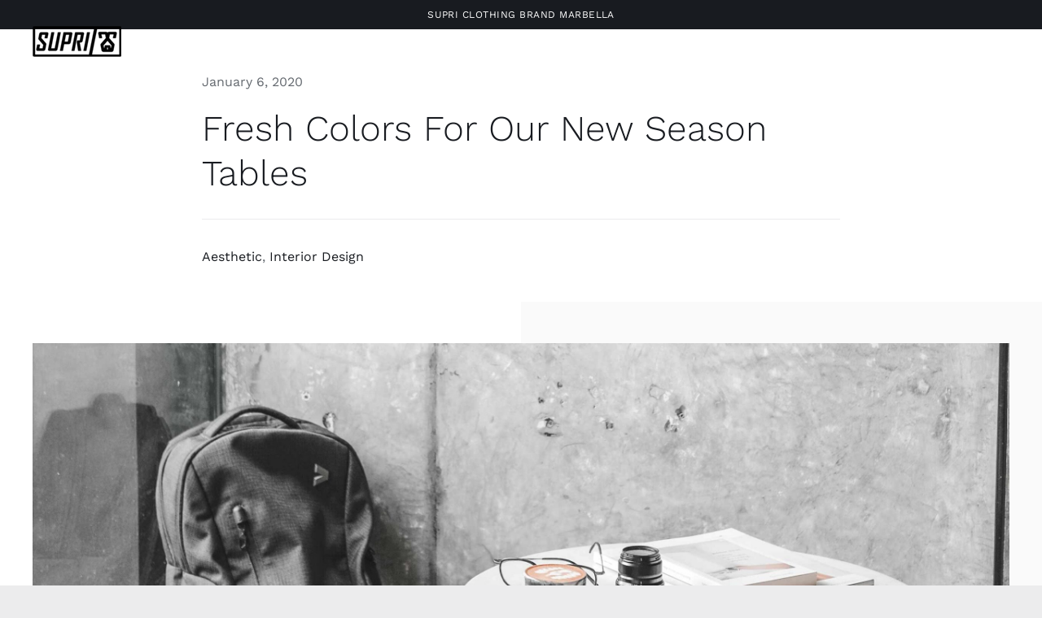

--- FILE ---
content_type: text/html; charset=UTF-8
request_url: https://supriclothing.com/2020/01/06/fresh-colors-for-our-new-season-tables/
body_size: 17253
content:
<!DOCTYPE html>
<html class="avada-html-layout-wide avada-html-header-position-top avada-is-100-percent-template" lang="en-US" prefix="og: http://ogp.me/ns# fb: http://ogp.me/ns/fb#">
<head>
	<meta http-equiv="X-UA-Compatible" content="IE=edge" />
	<meta http-equiv="Content-Type" content="text/html; charset=utf-8"/>
	<meta name="viewport" content="width=device-width, initial-scale=1" />
	<meta name='robots' content='index, follow, max-image-preview:large, max-snippet:-1, max-video-preview:-1' />

	<!-- This site is optimized with the Yoast SEO plugin v19.3 - https://yoast.com/wordpress/plugins/seo/ -->
	<title>Fresh Colors For Our New Season Tables - Supri Clothing T-Shirt Designs Marbella</title>
	<link rel="canonical" href="https://supriclothing.com/2020/01/06/fresh-colors-for-our-new-season-tables/" />
	<meta property="og:locale" content="en_US" />
	<meta property="og:type" content="article" />
	<meta property="og:title" content="Fresh Colors For Our New Season Tables - Supri Clothing T-Shirt Designs Marbella" />
	<meta property="og:url" content="https://supriclothing.com/2020/01/06/fresh-colors-for-our-new-season-tables/" />
	<meta property="og:site_name" content="Supri Clothing T-Shirt Designs Marbella" />
	<meta property="article:publisher" content="https://www.facebook.com/Suprifreeride" />
	<meta property="article:published_time" content="2020-01-06T14:15:05+00:00" />
	<meta property="og:image" content="https://supriclothing.com/wp-content/uploads/2020/01/blog-post-6-scaled.jpg" />
	<meta property="og:image:width" content="2560" />
	<meta property="og:image:height" content="1378" />
	<meta property="og:image:type" content="image/jpeg" />
	<meta name="author" content="shGUYuv@diuh454-iuhuygyu" />
	<meta name="twitter:card" content="summary_large_image" />
	<meta name="twitter:label1" content="Written by" />
	<meta name="twitter:data1" content="shGUYuv@diuh454-iuhuygyu" />
	<meta name="twitter:label2" content="Est. reading time" />
	<meta name="twitter:data2" content="6 minutes" />
	<script type="application/ld+json" class="yoast-schema-graph">{"@context":"https://schema.org","@graph":[{"@type":"Organization","@id":"https://supriclothing.com/#organization","name":"Supri Clothing","url":"https://supriclothing.com/","sameAs":["https://www.instagram.com/supri.ropa/","https://www.youtube.com/channel/UCJU5FLHp9sR3o5FvyoVwTnA","https://www.facebook.com/Suprifreeride"],"logo":{"@type":"ImageObject","inLanguage":"en-US","@id":"https://supriclothing.com/#/schema/logo/image/","url":"https://supriclothing.com/wp-content/uploads/2022/07/supri-clothing-brand-collage-art-t-shirt-design-marbella-tarifa-spain-2.jpg","contentUrl":"https://supriclothing.com/wp-content/uploads/2022/07/supri-clothing-brand-collage-art-t-shirt-design-marbella-tarifa-spain-2.jpg","width":823,"height":925,"caption":"Supri Clothing"},"image":{"@id":"https://supriclothing.com/#/schema/logo/image/"}},{"@type":"WebSite","@id":"https://supriclothing.com/#website","url":"https://supriclothing.com/","name":"Supri Clothing T-Shirt Designs Marbella","description":"Supri Clothing T-Shirt designs Marbella Supri Freeride","publisher":{"@id":"https://supriclothing.com/#organization"},"potentialAction":[{"@type":"SearchAction","target":{"@type":"EntryPoint","urlTemplate":"https://supriclothing.com/?s={search_term_string}"},"query-input":"required name=search_term_string"}],"inLanguage":"en-US"},{"@type":"ImageObject","inLanguage":"en-US","@id":"https://supriclothing.com/2020/01/06/fresh-colors-for-our-new-season-tables/#primaryimage","url":"https://supriclothing.com/wp-content/uploads/2020/01/blog-post-6-scaled.jpg","contentUrl":"https://supriclothing.com/wp-content/uploads/2020/01/blog-post-6-scaled.jpg","width":2560,"height":1378,"caption":"Fresh colors for our new season tables"},{"@type":"WebPage","@id":"https://supriclothing.com/2020/01/06/fresh-colors-for-our-new-season-tables/","url":"https://supriclothing.com/2020/01/06/fresh-colors-for-our-new-season-tables/","name":"Fresh Colors For Our New Season Tables - Supri Clothing T-Shirt Designs Marbella","isPartOf":{"@id":"https://supriclothing.com/#website"},"primaryImageOfPage":{"@id":"https://supriclothing.com/2020/01/06/fresh-colors-for-our-new-season-tables/#primaryimage"},"datePublished":"2020-01-06T14:15:05+00:00","dateModified":"2020-01-06T14:15:05+00:00","breadcrumb":{"@id":"https://supriclothing.com/2020/01/06/fresh-colors-for-our-new-season-tables/#breadcrumb"},"inLanguage":"en-US","potentialAction":[{"@type":"ReadAction","target":["https://supriclothing.com/2020/01/06/fresh-colors-for-our-new-season-tables/"]}]},{"@type":"BreadcrumbList","@id":"https://supriclothing.com/2020/01/06/fresh-colors-for-our-new-season-tables/#breadcrumb","itemListElement":[{"@type":"ListItem","position":1,"name":"Home","item":"https://supriclothing.com/"},{"@type":"ListItem","position":2,"name":"Fresh Colors For Our New Season Tables"}]},{"@type":"Article","@id":"https://supriclothing.com/2020/01/06/fresh-colors-for-our-new-season-tables/#article","isPartOf":{"@id":"https://supriclothing.com/2020/01/06/fresh-colors-for-our-new-season-tables/"},"author":{"name":"shGUYuv@diuh454-iuhuygyu","@id":"https://supriclothing.com/#/schema/person/a07dd79b840df454a2b4ece342ed5f55"},"headline":"Fresh Colors For Our New Season Tables","datePublished":"2020-01-06T14:15:05+00:00","dateModified":"2020-01-06T14:15:05+00:00","mainEntityOfPage":{"@id":"https://supriclothing.com/2020/01/06/fresh-colors-for-our-new-season-tables/"},"wordCount":1273,"commentCount":1,"publisher":{"@id":"https://supriclothing.com/#organization"},"image":{"@id":"https://supriclothing.com/2020/01/06/fresh-colors-for-our-new-season-tables/#primaryimage"},"thumbnailUrl":"https://supriclothing.com/wp-content/uploads/2020/01/blog-post-6-scaled.jpg","articleSection":["Aesthetic","Interior Design"],"inLanguage":"en-US","potentialAction":[{"@type":"CommentAction","name":"Comment","target":["https://supriclothing.com/2020/01/06/fresh-colors-for-our-new-season-tables/#respond"]}]},{"@type":"Person","@id":"https://supriclothing.com/#/schema/person/a07dd79b840df454a2b4ece342ed5f55","name":"shGUYuv@diuh454-iuhuygyu","image":{"@type":"ImageObject","inLanguage":"en-US","@id":"https://supriclothing.com/#/schema/person/image/","url":"https://secure.gravatar.com/avatar/7302dddc80a802ab1d8dcf1cb9aa8da3cf5383a80d2fe51b89d8b5202fdf5851?s=96&d=mm&r=g","contentUrl":"https://secure.gravatar.com/avatar/7302dddc80a802ab1d8dcf1cb9aa8da3cf5383a80d2fe51b89d8b5202fdf5851?s=96&d=mm&r=g","caption":"shGUYuv@diuh454-iuhuygyu"},"sameAs":["https://supriclothing.com"],"url":"https://supriclothing.com/author/shguyuvdiuh454-iuhuygyu/"}]}</script>
	<!-- / Yoast SEO plugin. -->


<link rel="alternate" type="application/rss+xml" title="Supri Clothing T-Shirt Designs Marbella &raquo; Feed" href="https://supriclothing.com/feed/" />
<link rel="alternate" type="application/rss+xml" title="Supri Clothing T-Shirt Designs Marbella &raquo; Comments Feed" href="https://supriclothing.com/comments/feed/" />
					<link rel="shortcut icon" href="https://supriclothing.com/wp-content/uploads/2022/07/supri-clothing-t-shirt-design-marbella-supri-freeride-ropa-64.jpg" type="image/x-icon" />
		
					<!-- Apple Touch Icon -->
			<link rel="apple-touch-icon" sizes="180x180" href="https://supriclothing.com/wp-content/uploads/2022/07/supri-clothing-t-shirt-design-marbella-supri-freeride-ropa-180.jpg">
		
					<!-- Android Icon -->
			<link rel="icon" sizes="192x192" href="https://supriclothing.com/wp-content/uploads/2022/07/supri-clothing-t-shirt-design-marbella-supri-freeride-ropa-192.jpg">
		
					<!-- MS Edge Icon -->
			<meta name="msapplication-TileImage" content="https://supriclothing.com/wp-content/uploads/2022/07/supri-clothing-t-shirt-design-marbella-supri-freeride-ropa-270.jpg">
				<link rel="alternate" type="application/rss+xml" title="Supri Clothing T-Shirt Designs Marbella &raquo; Fresh Colors For Our New Season Tables Comments Feed" href="https://supriclothing.com/2020/01/06/fresh-colors-for-our-new-season-tables/feed/" />
<link rel="alternate" title="oEmbed (JSON)" type="application/json+oembed" href="https://supriclothing.com/wp-json/oembed/1.0/embed?url=https%3A%2F%2Fsupriclothing.com%2F2020%2F01%2F06%2Ffresh-colors-for-our-new-season-tables%2F" />
<link rel="alternate" title="oEmbed (XML)" type="text/xml+oembed" href="https://supriclothing.com/wp-json/oembed/1.0/embed?url=https%3A%2F%2Fsupriclothing.com%2F2020%2F01%2F06%2Ffresh-colors-for-our-new-season-tables%2F&#038;format=xml" />

		<meta property="og:title" content="Fresh Colors For Our New Season Tables"/>
		<meta property="og:type" content="article"/>
		<meta property="og:url" content="https://supriclothing.com/2020/01/06/fresh-colors-for-our-new-season-tables/"/>
		<meta property="og:site_name" content="Supri Clothing T-Shirt Designs Marbella"/>
		<meta property="og:description" content="Dicta hic harum et occaecati ad. Duis aute irure dolor in reprehenderit in voluptate velit esse cillum dolore eu fugiat nulla pariatur. Excepteur sint occaecat cupidatat non proident. Qui voluptatum et ab sunt tenetur voluptas. Consequatur modi et sapiente ut. Omnis voluptatum quia. Nihil iure doloremque voluptas dignissimos. Labore sunt esse illum qui molestias"/>

									<meta property="og:image" content="https://supriclothing.com/wp-content/uploads/2020/01/blog-post-6-scaled.jpg"/>
							<style id='wp-img-auto-sizes-contain-inline-css' type='text/css'>
img:is([sizes=auto i],[sizes^="auto," i]){contain-intrinsic-size:3000px 1500px}
/*# sourceURL=wp-img-auto-sizes-contain-inline-css */
</style>
<style id='classic-theme-styles-inline-css' type='text/css'>
/*! This file is auto-generated */
.wp-block-button__link{color:#fff;background-color:#32373c;border-radius:9999px;box-shadow:none;text-decoration:none;padding:calc(.667em + 2px) calc(1.333em + 2px);font-size:1.125em}.wp-block-file__button{background:#32373c;color:#fff;text-decoration:none}
/*# sourceURL=/wp-includes/css/classic-themes.min.css */
</style>
<style id='woocommerce-inline-inline-css' type='text/css'>
.woocommerce form .form-row .required { visibility: visible; }
/*# sourceURL=woocommerce-inline-inline-css */
</style>
<link rel='stylesheet' id='child-style-css' href='https://supriclothing.com/wp-content/themes/supri-clothing/style.css?ver=6.9' type='text/css' media='all' />
<link rel='stylesheet' id='fusion-dynamic-css-css' href='https://supriclothing.com/wp-content/uploads/fusion-styles/ee3218eb8140395e52df607a06846b3c.min.css?ver=3.8' type='text/css' media='all' />
<script type="text/template" id="tmpl-variation-template">
	<div class="woocommerce-variation-description">{{{ data.variation.variation_description }}}</div>
	<div class="woocommerce-variation-price">{{{ data.variation.price_html }}}</div>
	<div class="woocommerce-variation-availability">{{{ data.variation.availability_html }}}</div>
</script>
<script type="text/template" id="tmpl-unavailable-variation-template">
	<p>Sorry, this product is unavailable. Please choose a different combination.</p>
</script>
<link rel="https://api.w.org/" href="https://supriclothing.com/wp-json/" /><link rel="alternate" title="JSON" type="application/json" href="https://supriclothing.com/wp-json/wp/v2/posts/3102" /><link rel="EditURI" type="application/rsd+xml" title="RSD" href="https://supriclothing.com/xmlrpc.php?rsd" />
<meta name="generator" content="WordPress 6.9" />
<meta name="generator" content="WooCommerce 6.7.0" />
<link rel='shortlink' href='https://supriclothing.com/?p=3102' />
		<link rel="manifest" href="https://supriclothing.com/wp-json/wp/v2/web-app-manifest">
		<meta name="theme-color" content="#ffffff">
						<meta name="apple-mobile-web-app-capable" content="yes">
				<meta name="mobile-web-app-capable" content="yes">

				<link rel="apple-touch-startup-image" href="https://supriclothing.com/wp-content/uploads/2022/07/supri-clothing-tshirt-designs-collage-art-marbella-supri-freeride-512-200x200.jpg">

				<meta name="apple-mobile-web-app-title" content="Supri Ropa">
		<meta name="application-name" content="Supri Ropa">
		<style type="text/css" id="css-fb-visibility">@media screen and (max-width: 640px){.fusion-no-small-visibility{display:none !important;}body .sm-text-align-center{text-align:center !important;}body .sm-text-align-left{text-align:left !important;}body .sm-text-align-right{text-align:right !important;}body .sm-flex-align-center{justify-content:center !important;}body .sm-flex-align-flex-start{justify-content:flex-start !important;}body .sm-flex-align-flex-end{justify-content:flex-end !important;}body .sm-mx-auto{margin-left:auto !important;margin-right:auto !important;}body .sm-ml-auto{margin-left:auto !important;}body .sm-mr-auto{margin-right:auto !important;}body .fusion-absolute-position-small{position:absolute;top:auto;width:100%;}.awb-sticky.awb-sticky-small{ position: sticky }}@media screen and (min-width: 641px) and (max-width: 1024px){.fusion-no-medium-visibility{display:none !important;}body .md-text-align-center{text-align:center !important;}body .md-text-align-left{text-align:left !important;}body .md-text-align-right{text-align:right !important;}body .md-flex-align-center{justify-content:center !important;}body .md-flex-align-flex-start{justify-content:flex-start !important;}body .md-flex-align-flex-end{justify-content:flex-end !important;}body .md-mx-auto{margin-left:auto !important;margin-right:auto !important;}body .md-ml-auto{margin-left:auto !important;}body .md-mr-auto{margin-right:auto !important;}body .fusion-absolute-position-medium{position:absolute;top:auto;width:100%;}.awb-sticky.awb-sticky-medium{ position: sticky }}@media screen and (min-width: 1025px){.fusion-no-large-visibility{display:none !important;}body .lg-text-align-center{text-align:center !important;}body .lg-text-align-left{text-align:left !important;}body .lg-text-align-right{text-align:right !important;}body .lg-flex-align-center{justify-content:center !important;}body .lg-flex-align-flex-start{justify-content:flex-start !important;}body .lg-flex-align-flex-end{justify-content:flex-end !important;}body .lg-mx-auto{margin-left:auto !important;margin-right:auto !important;}body .lg-ml-auto{margin-left:auto !important;}body .lg-mr-auto{margin-right:auto !important;}body .fusion-absolute-position-large{position:absolute;top:auto;width:100%;}.awb-sticky.awb-sticky-large{ position: sticky }}</style>	<noscript><style>.woocommerce-product-gallery{ opacity: 1 !important; }</style></noscript>
	<link rel="icon" href="https://supriclothing.com/wp-content/uploads/2022/07/supri-clothing-tshirt-designs-collage-art-marbella-supri-freeride-512-66x66.jpg" sizes="32x32" />
<link rel="icon" href="https://supriclothing.com/wp-content/uploads/2022/07/supri-clothing-tshirt-designs-collage-art-marbella-supri-freeride-512-200x200.jpg" sizes="192x192" />
<link rel="apple-touch-icon" href="https://supriclothing.com/wp-content/uploads/2022/07/supri-clothing-tshirt-designs-collage-art-marbella-supri-freeride-512-200x200.jpg" />
<meta name="msapplication-TileImage" content="https://supriclothing.com/wp-content/uploads/2022/07/supri-clothing-tshirt-designs-collage-art-marbella-supri-freeride-512-300x300.jpg" />
		<script type="text/javascript">
			var doc = document.documentElement;
			doc.setAttribute( 'data-useragent', navigator.userAgent );
		</script>
		<!-- Global site tag (gtag.js) - Google Analytics -->
<script async src="https://www.googletagmanager.com/gtag/js?id=G-K8VZ5YKFRX"></script>
<script>
  window.dataLayer = window.dataLayer || [];
  function gtag(){dataLayer.push(arguments);}
  gtag('js', new Date());

  gtag('config', 'G-K8VZ5YKFRX');
</script>
	<style id='global-styles-inline-css' type='text/css'>
:root{--wp--preset--aspect-ratio--square: 1;--wp--preset--aspect-ratio--4-3: 4/3;--wp--preset--aspect-ratio--3-4: 3/4;--wp--preset--aspect-ratio--3-2: 3/2;--wp--preset--aspect-ratio--2-3: 2/3;--wp--preset--aspect-ratio--16-9: 16/9;--wp--preset--aspect-ratio--9-16: 9/16;--wp--preset--color--black: #000000;--wp--preset--color--cyan-bluish-gray: #abb8c3;--wp--preset--color--white: #ffffff;--wp--preset--color--pale-pink: #f78da7;--wp--preset--color--vivid-red: #cf2e2e;--wp--preset--color--luminous-vivid-orange: #ff6900;--wp--preset--color--luminous-vivid-amber: #fcb900;--wp--preset--color--light-green-cyan: #7bdcb5;--wp--preset--color--vivid-green-cyan: #00d084;--wp--preset--color--pale-cyan-blue: #8ed1fc;--wp--preset--color--vivid-cyan-blue: #0693e3;--wp--preset--color--vivid-purple: #9b51e0;--wp--preset--gradient--vivid-cyan-blue-to-vivid-purple: linear-gradient(135deg,rgb(6,147,227) 0%,rgb(155,81,224) 100%);--wp--preset--gradient--light-green-cyan-to-vivid-green-cyan: linear-gradient(135deg,rgb(122,220,180) 0%,rgb(0,208,130) 100%);--wp--preset--gradient--luminous-vivid-amber-to-luminous-vivid-orange: linear-gradient(135deg,rgb(252,185,0) 0%,rgb(255,105,0) 100%);--wp--preset--gradient--luminous-vivid-orange-to-vivid-red: linear-gradient(135deg,rgb(255,105,0) 0%,rgb(207,46,46) 100%);--wp--preset--gradient--very-light-gray-to-cyan-bluish-gray: linear-gradient(135deg,rgb(238,238,238) 0%,rgb(169,184,195) 100%);--wp--preset--gradient--cool-to-warm-spectrum: linear-gradient(135deg,rgb(74,234,220) 0%,rgb(151,120,209) 20%,rgb(207,42,186) 40%,rgb(238,44,130) 60%,rgb(251,105,98) 80%,rgb(254,248,76) 100%);--wp--preset--gradient--blush-light-purple: linear-gradient(135deg,rgb(255,206,236) 0%,rgb(152,150,240) 100%);--wp--preset--gradient--blush-bordeaux: linear-gradient(135deg,rgb(254,205,165) 0%,rgb(254,45,45) 50%,rgb(107,0,62) 100%);--wp--preset--gradient--luminous-dusk: linear-gradient(135deg,rgb(255,203,112) 0%,rgb(199,81,192) 50%,rgb(65,88,208) 100%);--wp--preset--gradient--pale-ocean: linear-gradient(135deg,rgb(255,245,203) 0%,rgb(182,227,212) 50%,rgb(51,167,181) 100%);--wp--preset--gradient--electric-grass: linear-gradient(135deg,rgb(202,248,128) 0%,rgb(113,206,126) 100%);--wp--preset--gradient--midnight: linear-gradient(135deg,rgb(2,3,129) 0%,rgb(40,116,252) 100%);--wp--preset--font-size--small: 12px;--wp--preset--font-size--medium: 20px;--wp--preset--font-size--large: 24px;--wp--preset--font-size--x-large: 42px;--wp--preset--font-size--normal: 16px;--wp--preset--font-size--xlarge: 32px;--wp--preset--font-size--huge: 48px;--wp--preset--spacing--20: 0.44rem;--wp--preset--spacing--30: 0.67rem;--wp--preset--spacing--40: 1rem;--wp--preset--spacing--50: 1.5rem;--wp--preset--spacing--60: 2.25rem;--wp--preset--spacing--70: 3.38rem;--wp--preset--spacing--80: 5.06rem;--wp--preset--shadow--natural: 6px 6px 9px rgba(0, 0, 0, 0.2);--wp--preset--shadow--deep: 12px 12px 50px rgba(0, 0, 0, 0.4);--wp--preset--shadow--sharp: 6px 6px 0px rgba(0, 0, 0, 0.2);--wp--preset--shadow--outlined: 6px 6px 0px -3px rgb(255, 255, 255), 6px 6px rgb(0, 0, 0);--wp--preset--shadow--crisp: 6px 6px 0px rgb(0, 0, 0);}:where(.is-layout-flex){gap: 0.5em;}:where(.is-layout-grid){gap: 0.5em;}body .is-layout-flex{display: flex;}.is-layout-flex{flex-wrap: wrap;align-items: center;}.is-layout-flex > :is(*, div){margin: 0;}body .is-layout-grid{display: grid;}.is-layout-grid > :is(*, div){margin: 0;}:where(.wp-block-columns.is-layout-flex){gap: 2em;}:where(.wp-block-columns.is-layout-grid){gap: 2em;}:where(.wp-block-post-template.is-layout-flex){gap: 1.25em;}:where(.wp-block-post-template.is-layout-grid){gap: 1.25em;}.has-black-color{color: var(--wp--preset--color--black) !important;}.has-cyan-bluish-gray-color{color: var(--wp--preset--color--cyan-bluish-gray) !important;}.has-white-color{color: var(--wp--preset--color--white) !important;}.has-pale-pink-color{color: var(--wp--preset--color--pale-pink) !important;}.has-vivid-red-color{color: var(--wp--preset--color--vivid-red) !important;}.has-luminous-vivid-orange-color{color: var(--wp--preset--color--luminous-vivid-orange) !important;}.has-luminous-vivid-amber-color{color: var(--wp--preset--color--luminous-vivid-amber) !important;}.has-light-green-cyan-color{color: var(--wp--preset--color--light-green-cyan) !important;}.has-vivid-green-cyan-color{color: var(--wp--preset--color--vivid-green-cyan) !important;}.has-pale-cyan-blue-color{color: var(--wp--preset--color--pale-cyan-blue) !important;}.has-vivid-cyan-blue-color{color: var(--wp--preset--color--vivid-cyan-blue) !important;}.has-vivid-purple-color{color: var(--wp--preset--color--vivid-purple) !important;}.has-black-background-color{background-color: var(--wp--preset--color--black) !important;}.has-cyan-bluish-gray-background-color{background-color: var(--wp--preset--color--cyan-bluish-gray) !important;}.has-white-background-color{background-color: var(--wp--preset--color--white) !important;}.has-pale-pink-background-color{background-color: var(--wp--preset--color--pale-pink) !important;}.has-vivid-red-background-color{background-color: var(--wp--preset--color--vivid-red) !important;}.has-luminous-vivid-orange-background-color{background-color: var(--wp--preset--color--luminous-vivid-orange) !important;}.has-luminous-vivid-amber-background-color{background-color: var(--wp--preset--color--luminous-vivid-amber) !important;}.has-light-green-cyan-background-color{background-color: var(--wp--preset--color--light-green-cyan) !important;}.has-vivid-green-cyan-background-color{background-color: var(--wp--preset--color--vivid-green-cyan) !important;}.has-pale-cyan-blue-background-color{background-color: var(--wp--preset--color--pale-cyan-blue) !important;}.has-vivid-cyan-blue-background-color{background-color: var(--wp--preset--color--vivid-cyan-blue) !important;}.has-vivid-purple-background-color{background-color: var(--wp--preset--color--vivid-purple) !important;}.has-black-border-color{border-color: var(--wp--preset--color--black) !important;}.has-cyan-bluish-gray-border-color{border-color: var(--wp--preset--color--cyan-bluish-gray) !important;}.has-white-border-color{border-color: var(--wp--preset--color--white) !important;}.has-pale-pink-border-color{border-color: var(--wp--preset--color--pale-pink) !important;}.has-vivid-red-border-color{border-color: var(--wp--preset--color--vivid-red) !important;}.has-luminous-vivid-orange-border-color{border-color: var(--wp--preset--color--luminous-vivid-orange) !important;}.has-luminous-vivid-amber-border-color{border-color: var(--wp--preset--color--luminous-vivid-amber) !important;}.has-light-green-cyan-border-color{border-color: var(--wp--preset--color--light-green-cyan) !important;}.has-vivid-green-cyan-border-color{border-color: var(--wp--preset--color--vivid-green-cyan) !important;}.has-pale-cyan-blue-border-color{border-color: var(--wp--preset--color--pale-cyan-blue) !important;}.has-vivid-cyan-blue-border-color{border-color: var(--wp--preset--color--vivid-cyan-blue) !important;}.has-vivid-purple-border-color{border-color: var(--wp--preset--color--vivid-purple) !important;}.has-vivid-cyan-blue-to-vivid-purple-gradient-background{background: var(--wp--preset--gradient--vivid-cyan-blue-to-vivid-purple) !important;}.has-light-green-cyan-to-vivid-green-cyan-gradient-background{background: var(--wp--preset--gradient--light-green-cyan-to-vivid-green-cyan) !important;}.has-luminous-vivid-amber-to-luminous-vivid-orange-gradient-background{background: var(--wp--preset--gradient--luminous-vivid-amber-to-luminous-vivid-orange) !important;}.has-luminous-vivid-orange-to-vivid-red-gradient-background{background: var(--wp--preset--gradient--luminous-vivid-orange-to-vivid-red) !important;}.has-very-light-gray-to-cyan-bluish-gray-gradient-background{background: var(--wp--preset--gradient--very-light-gray-to-cyan-bluish-gray) !important;}.has-cool-to-warm-spectrum-gradient-background{background: var(--wp--preset--gradient--cool-to-warm-spectrum) !important;}.has-blush-light-purple-gradient-background{background: var(--wp--preset--gradient--blush-light-purple) !important;}.has-blush-bordeaux-gradient-background{background: var(--wp--preset--gradient--blush-bordeaux) !important;}.has-luminous-dusk-gradient-background{background: var(--wp--preset--gradient--luminous-dusk) !important;}.has-pale-ocean-gradient-background{background: var(--wp--preset--gradient--pale-ocean) !important;}.has-electric-grass-gradient-background{background: var(--wp--preset--gradient--electric-grass) !important;}.has-midnight-gradient-background{background: var(--wp--preset--gradient--midnight) !important;}.has-small-font-size{font-size: var(--wp--preset--font-size--small) !important;}.has-medium-font-size{font-size: var(--wp--preset--font-size--medium) !important;}.has-large-font-size{font-size: var(--wp--preset--font-size--large) !important;}.has-x-large-font-size{font-size: var(--wp--preset--font-size--x-large) !important;}
/*# sourceURL=global-styles-inline-css */
</style>
</head>

<body class="wp-singular post-template-default single single-post postid-3102 single-format-standard wp-theme-Avada wp-child-theme-supri-clothing theme-Avada woocommerce-no-js fusion-image-hovers fusion-pagination-sizing fusion-button_type-flat fusion-button_span-no fusion-button_gradient-linear avada-image-rollover-circle-no avada-image-rollover-yes avada-image-rollover-direction-fade fusion-body ltr fusion-sticky-header no-tablet-sticky-header no-mobile-sticky-header no-mobile-slidingbar no-mobile-totop fusion-disable-outline fusion-sub-menu-fade mobile-logo-pos-left layout-wide-mode avada-has-boxed-modal-shadow- layout-scroll-offset-full avada-has-zero-margin-offset-top fusion-top-header menu-text-align-center fusion-woo-product-design-clean fusion-woo-shop-page-columns-2 fusion-woo-related-columns-3 fusion-woo-archive-page-columns-3 fusion-woocommerce-equal-heights avada-has-woo-gallery-disabled woo-outofstock-badge-top_bar mobile-menu-design-flyout fusion-show-pagination-text fusion-header-layout-v1 avada-responsive avada-footer-fx-none avada-menu-highlight-style-textcolor fusion-search-form-clean fusion-main-menu-search-dropdown fusion-avatar-circle avada-dropdown-styles avada-blog-layout-grid avada-blog-archive-layout-grid avada-header-shadow-no avada-menu-icon-position-left avada-has-megamenu-shadow avada-has-header-100-width avada-has-pagetitle-bg-full avada-has-breadcrumb-mobile-hidden avada-has-pagetitlebar-retina-bg-image avada-has-titlebar-hide avada-social-full-transparent avada-has-transparent-timeline_color avada-has-pagination-width_height avada-flyout-menu-direction-fade avada-ec-views-v1" data-awb-post-id="3102">
		<a class="skip-link screen-reader-text" href="#content">Skip to content</a>

	<div id="boxed-wrapper">
		<div class="fusion-sides-frame"></div>
		<div id="wrapper" class="fusion-wrapper">
			<div id="home" style="position:relative;top:-1px;"></div>
							<div class="fusion-tb-header"><div class="fusion-fullwidth fullwidth-box fusion-builder-row-1 fusion-flex-container nonhundred-percent-fullwidth non-hundred-percent-height-scrolling" style="background-color: var(--awb-color7);background-position: center center;background-repeat: no-repeat;border-width: 0px 0px 0px 0px;border-color:var(--awb-color3);border-style:solid;" ><div class="fusion-builder-row fusion-row fusion-flex-align-items-flex-start" style="max-width:1320.8px;margin-left: calc(-4% / 2 );margin-right: calc(-4% / 2 );"><div class="fusion-layout-column fusion_builder_column fusion-builder-column-0 fusion_builder_column_1_1 1_1 fusion-flex-column"><div class="fusion-column-wrapper fusion-flex-justify-content-flex-start fusion-content-layout-column" style="background-position:left top;background-repeat:no-repeat;-webkit-background-size:cover;-moz-background-size:cover;-o-background-size:cover;background-size:cover;padding: 0px 0px 0px 0px;"><div class="fusion-text fusion-text-1" style="text-align:center;font-size:12px;line-height:12px;letter-spacing:0.04em;color:var(--awb-color1);"><p>SUPRI CLOTHING BRAND MARBELLA</p>
</div></div><style type="text/css">.fusion-body .fusion-builder-column-0{width:100% !important;margin-top : 0px;margin-bottom : 0px;}.fusion-builder-column-0 > .fusion-column-wrapper {padding-top : 0px !important;padding-right : 0px !important;margin-right : 1.92%;padding-bottom : 0px !important;padding-left : 0px !important;margin-left : 1.92%;}@media only screen and (max-width:1024px) {.fusion-body .fusion-builder-column-0{width:100% !important;order : 0;}.fusion-builder-column-0 > .fusion-column-wrapper {margin-right : 1.92%;margin-left : 1.92%;}}@media only screen and (max-width:640px) {.fusion-body .fusion-builder-column-0{width:100% !important;order : 0;}.fusion-builder-column-0 > .fusion-column-wrapper {margin-right : 1.92%;margin-left : 1.92%;}}</style></div></div><style type="text/css">.fusion-body .fusion-flex-container.fusion-builder-row-1{ padding-top : 0%;margin-top : 0px;padding-right : 40px;padding-bottom : 0%;margin-bottom : 0px;padding-left : 40px;}</style></div><div class="fusion-fullwidth fullwidth-box fusion-builder-row-2 fusion-flex-container hundred-percent-fullwidth non-hundred-percent-height-scrolling fusion-sticky-container" style="background-color: rgba(255,255,255,0);background-position: center center;background-repeat: no-repeat;border-width: 0px 0px 0px 0px;border-color:var(--awb-color3);border-style:solid;" data-transition-offset="0" data-scroll-offset="500" data-sticky-medium-visibility="1" data-sticky-large-visibility="1" ><div class="fusion-builder-row fusion-row fusion-flex-align-items-stretch fusion-flex-justify-content-center" style="width:104% !important;max-width:104% !important;margin-left: calc(-4% / 2 );margin-right: calc(-4% / 2 );"><div class="fusion-layout-column fusion_builder_column fusion-builder-column-1 fusion_builder_column_1_4 1_4 fusion-flex-column"><div class="fusion-column-wrapper fusion-flex-justify-content-center fusion-content-layout-column" style="background-position:left top;background-repeat:no-repeat;-webkit-background-size:cover;-moz-background-size:cover;-o-background-size:cover;background-size:cover;padding: 0px 0px 0px 0px;"><div class=" md-text-align-center sm-text-align-center"><style>.fusion-imageframe.imageframe-1{ margin-top : -4px;}</style><span class=" fusion-imageframe imageframe-none imageframe-1 hover-type-none" style="max-width:141px;"><a class="fusion-no-lightbox" href="https://supriclothing.com/" target="_self" aria-label="supri freeride ropa web logo"><img decoding="async" width="110" height="39" alt="Avada Interior Design" src="https://supriclothing.com/wp-content/uploads/2022/07/supri-freeride-ropa-web-logo.png" class="img-responsive wp-image-3104 disable-lazyload"/></a></span></div></div><style type="text/css">.fusion-body .fusion-builder-column-1{width:25% !important;margin-top : 0px;margin-bottom : 0px;}.fusion-builder-column-1 > .fusion-column-wrapper {padding-top : 0px !important;padding-right : 0px !important;margin-right : 7.68%;padding-bottom : 0px !important;padding-left : 0px !important;margin-left : 7.68%;}@media only screen and (max-width:1024px) {.fusion-body .fusion-builder-column-1{width:33.333333333333% !important;order : 1;}.fusion-builder-column-1 > .fusion-column-wrapper {margin-right : 5.76%;margin-left : 5.76%;}}@media only screen and (max-width:640px) {.fusion-body .fusion-builder-column-1{width:33.333333333333% !important;order : 1;}.fusion-builder-column-1 > .fusion-column-wrapper {margin-right : 5.76%;margin-left : 5.76%;}}</style></div><div class="fusion-layout-column fusion_builder_column fusion-builder-column-2 fusion_builder_column_1_2 1_2 fusion-flex-column"><div class="fusion-column-wrapper fusion-flex-justify-content-center fusion-content-layout-column" style="background-position:left top;background-repeat:no-repeat;-webkit-background-size:cover;-moz-background-size:cover;-o-background-size:cover;background-size:cover;padding: 0px 0px 0px 0px;"><nav class="fusion-menu-element-wrapper direction-row mode-dropdown expand-method-hover submenu-mode-dropdown mobile-mode-collapse-to-button mobile-size-full-absolute icons-position-left dropdown-carets-no has-active-border-bottom-yes has-active-border-left-no has-active-border-right-no mobile-trigger-fullwidth-off mobile-indent-on mobile-justify-center main-justify-left loading mega-menu-loading expand-right submenu-transition-fade" aria-label="Menu" data-breakpoint="1024" data-count="0" data-transition-type="bottom-vertical" data-transition-time="300"><button type="button" class="avada-menu-mobile-menu-trigger no-text" onClick="fusionNavClickExpandBtn(this);" aria-expanded="false" aria-controls="menu-blanks"><span class="inner"><span class="collapsed-nav-text"><span class="screen-reader-text">Toggle Navigation</span></span><span class="collapsed-nav-icon"><span class="collapsed-nav-icon-open icon-furnituremenu"></span><span class="collapsed-nav-icon-close icon-furnitureclose"></span></span></span></button><style>.fusion-body .fusion-menu-element-wrapper[data-count="0"],.fusion-body .fusion-menu-element-wrapper[data-count="0"] .fusion-menu-element-list .menu-item > a{font-size:14px;}.fusion-body .fusion-menu-element-wrapper[data-count="0"] .fusion-menu-element-list{justify-content:center;align-items:center;font-family:inherit;font-weight:400;}.fusion-body .fusion-menu-element-wrapper[data-count="0"] > .avada-menu-mobile-menu-trigger{font-family:inherit;font-weight:400;background-color:rgba(255,255,255,0);color:var(--awb-color7);padding-right:0px;padding-left:0px;font-size:20px;}.fusion-body .fusion-menu-element-wrapper[data-count="0"] .fusion-menu-element-list > li{margin-left:calc(36px / 2);margin-right:calc(36px / 2);}.fusion-body .fusion-menu-element-wrapper[data-count="0"] .fusion-menu-element-list > li:not(.fusion-menu-item-button) > a,.fusion-body .fusion-menu-element-wrapper[data-count="0"] .fusion-menu-element-list > li:not(.fusion-menu-item-button) .fusion-widget-cart > a{padding-top:calc(28px + 0px);padding-bottom:calc(28px + 3px);}.fusion-body .fusion-menu-element-wrapper[data-count="0"] .fusion-menu-element-list > li:not(.fusion-menu-item-button):focus-within > a{padding-top:calc(28px + 0px);}.fusion-body .fusion-menu-element-wrapper[data-count="0"] .fusion-menu-element-list > li:not(.fusion-menu-item-button) > .fusion-open-nav-submenu,.fusion-body .fusion-menu-element-wrapper[data-count="0"] .fusion-menu-element-list > li:not(.fusion-menu-item-button):hover > a,.fusion-body .fusion-menu-element-wrapper[data-count="0"] .fusion-menu-element-list > li:not(.fusion-menu-item-button).hover > a,.fusion-body .fusion-menu-element-wrapper[data-count="0"] .fusion-menu-element-list > li:not(.fusion-menu-item-button):focus > a,.fusion-body .fusion-menu-element-wrapper[data-count="0"] .fusion-menu-element-list > li:not(.fusion-menu-item-button):active > a,.fusion-body .fusion-menu-element-wrapper[data-count="0"] .fusion-menu-element-list > li:not(.fusion-menu-item-button).current-menu-item > a{padding-top:calc(28px + 0px);}.fusion-body .fusion-menu-element-wrapper[data-count="0"] .fusion-menu-element-list > li:not(.fusion-menu-item-button).current-menu-ancestor > a{padding-top:calc(28px + 0px);}.fusion-body .fusion-menu-element-wrapper[data-count="0"] .fusion-menu-element-list > li:not(.fusion-menu-item-button).current-menu-parent > a{padding-top:calc(28px + 0px);}.fusion-body .fusion-menu-element-wrapper[data-count="0"] .fusion-menu-element-list > li:not(.fusion-menu-item-button).expanded > a{padding-top:calc(28px + 0px);}.fusion-body .fusion-menu-element-wrapper[data-count="0"] .fusion-menu-element-list > li:not(.fusion-menu-item-button):hover > .fusion-open-nav-submenu{padding-top:calc(28px + 0px);}.fusion-body .fusion-menu-element-wrapper[data-count="0"] .fusion-menu-element-list > li:not(.fusion-menu-item-button).hover > .fusion-open-nav-submenu{padding-top:calc(28px + 0px);}.fusion-body .fusion-menu-element-wrapper[data-count="0"] .fusion-menu-element-list > li:not(.fusion-menu-item-button):focus > .fusion-open-nav-submenu{padding-top:calc(28px + 0px);}.fusion-body .fusion-menu-element-wrapper[data-count="0"] .fusion-menu-element-list > li:not(.fusion-menu-item-button):active > .fusion-open-nav-submenu{padding-top:calc(28px + 0px);}.fusion-body .fusion-menu-element-wrapper[data-count="0"] .fusion-menu-element-list > li:not(.fusion-menu-item-button):focus-within > .fusion-open-nav-submenu{padding-top:calc(28px + 0px);}.fusion-body .fusion-menu-element-wrapper[data-count="0"] .fusion-menu-element-list > li:not(.fusion-menu-item-button).current-menu-item > .fusion-open-nav-submenu{padding-top:calc(28px + 0px);}.fusion-body .fusion-menu-element-wrapper[data-count="0"] .fusion-menu-element-list > li:not(.fusion-menu-item-button).current-menu-ancestor > .fusion-open-nav-submenu{padding-top:calc(28px + 0px);}.fusion-body .fusion-menu-element-wrapper[data-count="0"] .fusion-menu-element-list > li:not(.fusion-menu-item-button).current-menu-parent > .fusion-open-nav-submenu{padding-top:calc(28px + 0px);}.fusion-body .fusion-menu-element-wrapper[data-count="0"] .fusion-menu-element-list > li:not(.fusion-menu-item-button).expanded > .fusion-open-nav-submenu{padding-top:calc(28px + 0px);}.fusion-body .fusion-menu-element-wrapper[data-count="0"] .fusion-menu-element-list > li:not(.fusion-menu-item-button):not(.menu-item-has-children):focus-within > a{padding-bottom:calc(28px + 3px);}.fusion-body .fusion-menu-element-wrapper[data-count="0"] .fusion-menu-element-list > li:not(.fusion-menu-item-button):not(.menu-item-has-children):hover > a,.fusion-body .fusion-menu-element-wrapper[data-count="0"] .fusion-menu-element-list > li:not(.fusion-menu-item-button):not(.menu-item-has-children).hover > a,.fusion-body .fusion-menu-element-wrapper[data-count="0"] .fusion-menu-element-list > li:not(.fusion-menu-item-button):not(.menu-item-has-children):focus > a,.fusion-body .fusion-menu-element-wrapper[data-count="0"] .fusion-menu-element-list > li:not(.fusion-menu-item-button):not(.menu-item-has-children):active > a,.fusion-body .fusion-menu-element-wrapper[data-count="0"] .fusion-menu-element-list > li:not(.fusion-menu-item-button):not(.menu-item-has-children).current-menu-item > a{padding-bottom:calc(28px + 3px);}.fusion-body .fusion-menu-element-wrapper[data-count="0"] .fusion-menu-element-list > li:not(.fusion-menu-item-button):not(.menu-item-has-children).current-menu-ancestor > a{padding-bottom:calc(28px + 3px);}.fusion-body .fusion-menu-element-wrapper[data-count="0"] .fusion-menu-element-list > li:not(.fusion-menu-item-button):not(.menu-item-has-children).current-menu-parent > a{padding-bottom:calc(28px + 3px);}.fusion-body .fusion-menu-element-wrapper[data-count="0"] .fusion-menu-element-list > li:not(.fusion-menu-item-button):not(.menu-item-has-children).expanded > a{padding-bottom:calc(28px + 3px);}.fusion-body .fusion-menu-element-wrapper[data-count="0"] .fusion-menu-form-inline{padding-top:28px;}.fusion-body .fusion-menu-element-wrapper[data-count="0"] .custom-menu-search-overlay ~ .fusion-overlay-search{padding-top:28px;color:var(--awb-color7) !important;}.fusion-body .fusion-menu-element-wrapper[data-count="0"]:not(.collapse-enabled) .fusion-menu-element-list .custom-menu-search-overlay .fusion-overlay-search,.fusion-body .fusion-menu-element-wrapper[data-count="0"]:not(.collapse-enabled) .fusion-menu-element-list .fusion-menu-form-inline{padding-top:28px;padding-bottom:28px;}.fusion-body .fusion-menu-element-wrapper[data-count="0"]:not(.collapse-enabled) .fusion-menu-element-list > li:not(.fusion-menu-item-button) > .fusion-open-nav-submenu{padding-bottom:28px;color:var(--awb-color7) !important;}.fusion-body .fusion-menu-element-wrapper[data-count="0"]:not(.collapse-enabled) .fusion-menu-form-inline,.fusion-body .fusion-menu-element-wrapper[data-count="0"]:not(.collapse-enabled) .custom-menu-search-overlay ~ .fusion-overlay-search{padding-bottom:28px;}.fusion-body .fusion-menu-element-wrapper[data-count="0"] .fusion-overlay-search .fusion-close-search:before,.fusion-body .fusion-menu-element-wrapper[data-count="0"] .fusion-overlay-search .fusion-close-search:after{background:var(--awb-color7);}.fusion-body .fusion-menu-element-wrapper[data-count="0"]:not(.collapse-enabled) .fusion-menu-element-list > li:not(.fusion-menu-item-button):not(.custom-menu-search-overlay):focus-within > a{color:var(--awb-color7) !important;}.fusion-body .fusion-menu-element-wrapper[data-count="0"]:not(.collapse-enabled) .fusion-menu-element-list > li:not(.fusion-menu-item-button) > a,.fusion-body .fusion-menu-element-wrapper[data-count="0"]:not(.collapse-enabled) .fusion-menu-element-list > li:not(.fusion-menu-item-button):not(.custom-menu-search-overlay):hover > a,.fusion-body .fusion-menu-element-wrapper[data-count="0"]:not(.collapse-enabled) .fusion-menu-element-list > li:not(.fusion-menu-item-button).hover > a,.fusion-body .fusion-menu-element-wrapper[data-count="0"]:not(.collapse-enabled) .fusion-menu-element-list > li:not(.fusion-menu-item-button):not(.custom-menu-search-overlay):focus > a,.fusion-body .fusion-menu-element-wrapper[data-count="0"]:not(.collapse-enabled) .fusion-menu-element-list > li:not(.fusion-menu-item-button):not(.custom-menu-search-overlay):active > a,.fusion-body .fusion-menu-element-wrapper[data-count="0"]:not(.collapse-enabled) .fusion-menu-element-list > li:not(.fusion-menu-item-button).current-menu-item > a{color:var(--awb-color7) !important;}.fusion-body .fusion-menu-element-wrapper[data-count="0"]:not(.collapse-enabled) .fusion-menu-element-list > li:not(.fusion-menu-item-button).current-menu-ancestor:not(.awb-flyout-top-level-no-link) > a{color:var(--awb-color7) !important;}.fusion-body .fusion-menu-element-wrapper[data-count="0"]:not(.collapse-enabled) .fusion-menu-element-list > li:not(.fusion-menu-item-button).current-menu-parent:not(.awb-flyout-top-level-no-link) > a{color:var(--awb-color7) !important;}.fusion-body .fusion-menu-element-wrapper[data-count="0"]:not(.collapse-enabled) .fusion-menu-element-list > li:not(.fusion-menu-item-button).expanded > a{color:var(--awb-color7) !important;}.fusion-body .fusion-menu-element-wrapper[data-count="0"]:not(.collapse-enabled) .fusion-menu-element-list > li:not(.fusion-menu-item-button):hover > .fusion-open-nav-submenu{color:var(--awb-color7) !important;}.fusion-body .fusion-menu-element-wrapper[data-count="0"]:not(.collapse-enabled) .fusion-menu-element-list > li:not(.fusion-menu-item-button).hover > .fusion-open-nav-submenu{color:var(--awb-color7) !important;}.fusion-body .fusion-menu-element-wrapper[data-count="0"]:not(.collapse-enabled) .fusion-menu-element-list > li:not(.fusion-menu-item-button):focus > .fusion-open-nav-submenu{color:var(--awb-color7) !important;}.fusion-body .fusion-menu-element-wrapper[data-count="0"]:not(.collapse-enabled) .fusion-menu-element-list > li:not(.fusion-menu-item-button):active > .fusion-open-nav-submenu{color:var(--awb-color7) !important;}.fusion-body .fusion-menu-element-wrapper[data-count="0"]:not(.collapse-enabled) .fusion-menu-element-list > li:not(.fusion-menu-item-button):focus-within > .fusion-open-nav-submenu{color:var(--awb-color7) !important;}.fusion-body .fusion-menu-element-wrapper[data-count="0"]:not(.collapse-enabled) .fusion-menu-element-list > li:not(.fusion-menu-item-button).current-menu-item > .fusion-open-nav-submenu{color:var(--awb-color7) !important;}.fusion-body .fusion-menu-element-wrapper[data-count="0"]:not(.collapse-enabled) .fusion-menu-element-list > li:not(.fusion-menu-item-button).current-menu-ancestor > .fusion-open-nav-submenu{color:var(--awb-color7) !important;}.fusion-body .fusion-menu-element-wrapper[data-count="0"]:not(.collapse-enabled) .fusion-menu-element-list > li:not(.fusion-menu-item-button).current-menu-parent > .fusion-open-nav-submenu{color:var(--awb-color7) !important;}.fusion-body .fusion-menu-element-wrapper[data-count="0"]:not(.collapse-enabled) .fusion-menu-element-list > li:not(.fusion-menu-item-button).expanded > .fusion-open-nav-submenu{color:var(--awb-color7) !important;}.fusion-body .fusion-menu-element-wrapper[data-count="0"] .fusion-menu-element-list > li:not(.fusion-menu-item-button) > .background-default{border-bottom-width:3px;}.fusion-body .fusion-menu-element-wrapper[data-count="0"] .fusion-menu-element-list > li:not(.fusion-menu-item-button) > .background-active{border-bottom-width:3px;border-color:var(--awb-color7);}.fusion-body .fusion-menu-element-wrapper[data-count="0"] .fusion-megamenu-wrapper li .fusion-megamenu-title-disabled{color:var(--awb-color7);border-color:rgba(226,226,226,0);}.fusion-body .fusion-menu-element-wrapper[data-count="0"] .fusion-menu-element-list ul:not(.fusion-megamenu) > li:not(.fusion-menu-item-button) > a{color:var(--awb-color7) !important;}.fusion-body .fusion-menu-element-wrapper[data-count="0"] .fusion-menu-element-list ul:not(.fusion-megamenu):not(.fusion-menu-searchform-dropdown) > li:not(.fusion-menu-item-button):focus-within{background-color:var(--awb-color2);}.fusion-body .fusion-menu-element-wrapper[data-count="0"] .fusion-menu-element-list ul:not(.fusion-megamenu):not(.fusion-menu-searchform-dropdown) > li:not(.fusion-menu-item-button):hover,.fusion-body .fusion-menu-element-wrapper[data-count="0"] .fusion-menu-element-list ul:not(.fusion-megamenu):not(.fusion-menu-searchform-dropdown) > li:not(.fusion-menu-item-button).hover,.fusion-body .fusion-menu-element-wrapper[data-count="0"] .fusion-menu-element-list ul:not(.fusion-megamenu):not(.fusion-menu-searchform-dropdown) > li:not(.fusion-menu-item-button):focus,.fusion-body .fusion-menu-element-wrapper[data-count="0"] .fusion-menu-element-list ul:not(.fusion-megamenu):not(.fusion-menu-searchform-dropdown) > li:not(.fusion-menu-item-button).expanded{background-color:var(--awb-color2);}.fusion-body .fusion-menu-element-wrapper[data-count="0"] .fusion-menu-element-list ul:not(.fusion-megamenu) > li.current-menu-item:not(.fusion-menu-item-button){background-color:var(--awb-color2);}.fusion-body .fusion-menu-element-wrapper[data-count="0"] .fusion-menu-element-list ul:not(.fusion-megamenu) > li.current-menu-parent:not(.fusion-menu-item-button){background-color:var(--awb-color2);}.fusion-body .fusion-menu-element-wrapper[data-count="0"] .fusion-menu-element-list ul:not(.fusion-megamenu) > li.current-menu-ancestor:not(.fusion-menu-item-button){background-color:var(--awb-color2);}.fusion-body .fusion-menu-element-wrapper[data-count="0"] .fusion-menu-element-list ul:not(.fusion-megamenu) > li.current_page_item:not(.fusion-menu-item-button){background-color:var(--awb-color2);}.fusion-body .fusion-menu-element-wrapper[data-count="0"] .fusion-megamenu-wrapper .fusion-megamenu-submenu > a:focus-within{background-color:var(--awb-color2);color:var(--awb-color7) !important;}.fusion-body .fusion-menu-element-wrapper[data-count="0"] .fusion-megamenu-wrapper .fusion-megamenu-submenu > a:hover,.fusion-body .fusion-menu-element-wrapper[data-count="0"] .fusion-megamenu-wrapper .fusion-megamenu-submenu > a.hover,.fusion-body .fusion-menu-element-wrapper[data-count="0"] .fusion-megamenu-wrapper .fusion-megamenu-submenu > a:focus,.fusion-body .fusion-menu-element-wrapper[data-count="0"] .fusion-megamenu-wrapper .fusion-megamenu-submenu > a:active,.fusion-body .fusion-menu-element-wrapper[data-count="0"] .fusion-megamenu-wrapper .fusion-megamenu-submenu > a:hover > .fusion-open-nav-submenu{background-color:var(--awb-color2);color:var(--awb-color7) !important;}.fusion-body .fusion-menu-element-wrapper[data-count="0"] .fusion-megamenu-wrapper .fusion-megamenu-submenu > a.hover > .fusion-open-nav-submenu{background-color:var(--awb-color2);color:var(--awb-color7) !important;}.fusion-body .fusion-menu-element-wrapper[data-count="0"] .fusion-megamenu-wrapper .fusion-megamenu-submenu > a:focus > .fusion-open-nav-submenu{background-color:var(--awb-color2);color:var(--awb-color7) !important;}.fusion-body .fusion-menu-element-wrapper[data-count="0"] .fusion-megamenu-wrapper .fusion-megamenu-submenu > a:active > .fusion-open-nav-submenu{background-color:var(--awb-color2);color:var(--awb-color7) !important;}.fusion-body .fusion-menu-element-wrapper[data-count="0"] .fusion-megamenu-wrapper .fusion-megamenu-submenu > a:focus-within > .fusion-open-nav-submenu{background-color:var(--awb-color2);color:var(--awb-color7) !important;}.fusion-body .fusion-menu-element-wrapper[data-count="0"].submenu-mode-dropdown li ul.fusion-megamenu li.menu-item-has-children .sub-menu li.menu-item-has-children:focus-within .fusion-open-nav-submenu{background-color:var(--awb-color2);color:var(--awb-color7) !important;}.fusion-body .fusion-menu-element-wrapper[data-count="0"].submenu-mode-dropdown li ul.fusion-megamenu li.menu-item-has-children .sub-menu li.menu-item-has-children .fusion-background-highlight:hover .fusion-open-nav-submenu{background-color:var(--awb-color2);}.fusion-body .fusion-menu-element-wrapper[data-count="0"].submenu-mode-dropdown li ul.fusion-megamenu li.menu-item-has-children .sub-menu li.menu-item-has-children:focus-within > .fusion-background-highlight{background-color:var(--awb-color2);}.fusion-body .fusion-menu-element-wrapper[data-count="0"].submenu-mode-dropdown li ul.fusion-megamenu li.menu-item-has-children .sub-menu li.menu-item-has-children .fusion-background-highlight:hover{background-color:var(--awb-color2);}.fusion-body .fusion-menu-element-wrapper[data-count="0"] .fusion-menu-element-list ul:not(.fusion-megamenu) > li:hover > a{color:var(--awb-color7) !important;}.fusion-body .fusion-menu-element-wrapper[data-count="0"] .fusion-menu-element-list ul:not(.fusion-megamenu) > li.hover > a{color:var(--awb-color7) !important;}.fusion-body .fusion-menu-element-wrapper[data-count="0"] .fusion-menu-element-list ul:not(.fusion-megamenu) > li:focus > a{color:var(--awb-color7) !important;}.fusion-body .fusion-menu-element-wrapper[data-count="0"] .fusion-menu-element-list ul:not(.fusion-megamenu) > li:focus-within > a{color:var(--awb-color7) !important;}.fusion-body .fusion-menu-element-wrapper[data-count="0"] .fusion-menu-element-list ul:not(.fusion-megamenu) > li:not(.fusion-menu-item-button):hover > a{color:var(--awb-color7) !important;}.fusion-body .fusion-menu-element-wrapper[data-count="0"] .fusion-menu-element-list ul:not(.fusion-megamenu) > li.hover:not(.fusion-menu-item-button) > a{color:var(--awb-color7) !important;}.fusion-body .fusion-menu-element-wrapper[data-count="0"] .fusion-menu-element-list ul:not(.fusion-megamenu) > li:not(.fusion-menu-item-button):focus > a{color:var(--awb-color7) !important;}.fusion-body .fusion-menu-element-wrapper[data-count="0"] .fusion-menu-element-list ul:not(.fusion-megamenu) > li:not(.fusion-menu-item-button):focus-within > a{color:var(--awb-color7) !important;}.fusion-body .fusion-menu-element-wrapper[data-count="0"] .fusion-menu-element-list ul:not(.fusion-megamenu) > li.expanded > a{color:var(--awb-color7) !important;}.fusion-body .fusion-menu-element-wrapper[data-count="0"] .fusion-menu-element-list ul:not(.fusion-megamenu) > li:not(.fusion-menu-item-button).current-menu-item > a{color:var(--awb-color7) !important;}.fusion-body .fusion-menu-element-wrapper[data-count="0"] .fusion-menu-element-list ul:not(.fusion-megamenu) > li:not(.fusion-menu-item-button).current-menu-ancestor > a{color:var(--awb-color7) !important;}.fusion-body .fusion-menu-element-wrapper[data-count="0"] .fusion-menu-element-list ul:not(.fusion-megamenu) > li:not(.fusion-menu-item-button).current-menu-parent > a{color:var(--awb-color7) !important;}.fusion-body .fusion-menu-element-wrapper[data-count="0"] .fusion-menu-element-list ul:not(.fusion-megamenu) > li:hover > a .fusion-button{color:var(--awb-color7) !important;}.fusion-body .fusion-menu-element-wrapper[data-count="0"] .fusion-menu-element-list ul:not(.fusion-megamenu) > li.hover > a .fusion-button{color:var(--awb-color7) !important;}.fusion-body .fusion-menu-element-wrapper[data-count="0"] .fusion-menu-element-list ul:not(.fusion-megamenu) > li:focus > a .fusion-button{color:var(--awb-color7) !important;}.fusion-body .fusion-menu-element-wrapper[data-count="0"] .fusion-menu-element-list ul:not(.fusion-megamenu) > li:focus-within > a .fusion-button{color:var(--awb-color7) !important;}.fusion-body .fusion-menu-element-wrapper[data-count="0"] .fusion-menu-element-list ul:not(.fusion-megamenu) > li.expanded > a .fusion-button{color:var(--awb-color7) !important;}.fusion-body .fusion-menu-element-wrapper[data-count="0"] .fusion-menu-element-list ul:not(.fusion-megamenu) > li.current-menu-item > a .fusion-button{color:var(--awb-color7) !important;}.fusion-body .fusion-menu-element-wrapper[data-count="0"] .fusion-menu-element-list ul:not(.fusion-megamenu) > li.current-menu-ancestor > a .fusion-button{color:var(--awb-color7) !important;}.fusion-body .fusion-menu-element-wrapper[data-count="0"] .fusion-menu-element-list ul:not(.fusion-megamenu) > li.current-menu-parent > a .fusion-button{color:var(--awb-color7) !important;}.fusion-body .fusion-menu-element-wrapper[data-count="0"] .fusion-menu-element-list ul:not(.fusion-megamenu) > li:hover > .fusion-open-nav-submenu{color:var(--awb-color7) !important;}.fusion-body .fusion-menu-element-wrapper[data-count="0"] .fusion-menu-element-list ul:not(.fusion-megamenu) > li.hover > .fusion-open-nav-submenu{color:var(--awb-color7) !important;}.fusion-body .fusion-menu-element-wrapper[data-count="0"] .fusion-menu-element-list ul:not(.fusion-megamenu) > li:focus > .fusion-open-nav-submenu{color:var(--awb-color7) !important;}.fusion-body .fusion-menu-element-wrapper[data-count="0"] .fusion-menu-element-list ul:not(.fusion-megamenu) > li:focus-within > .fusion-open-nav-submenu{color:var(--awb-color7) !important;}.fusion-body .fusion-menu-element-wrapper[data-count="0"] .fusion-menu-element-list ul:not(.fusion-megamenu) > li.expanded > .fusion-open-nav-submenu{color:var(--awb-color7) !important;}.fusion-body .fusion-menu-element-wrapper[data-count="0"] .fusion-menu-element-list ul:not(.fusion-megamenu) > li.current-menu-item > .fusion-open-nav-submenu{color:var(--awb-color7) !important;}.fusion-body .fusion-menu-element-wrapper[data-count="0"] .fusion-menu-element-list ul:not(.fusion-megamenu) > li.current-menu-ancestor > .fusion-open-nav-submenu{color:var(--awb-color7) !important;}.fusion-body .fusion-menu-element-wrapper[data-count="0"] .fusion-menu-element-list ul:not(.fusion-megamenu) > li.current-menu-parent > .fusion-open-nav-submenu{color:var(--awb-color7) !important;}.fusion-body .fusion-menu-element-wrapper[data-count="0"] li ul.fusion-megamenu li.menu-item-has-children .sub-menu li.menu-item-has-children .fusion-background-highlight:hover .fusion-open-nav-submenu{color:var(--awb-color7) !important;}.fusion-body .fusion-menu-element-wrapper[data-count="0"] li ul.fusion-megamenu li.menu-item-has-children .sub-menu li.menu-item-has-children:focus-within > .fusion-background-highlight{color:var(--awb-color7) !important;}.fusion-body .fusion-menu-element-wrapper[data-count="0"] li ul.fusion-megamenu li.menu-item-has-children .sub-menu li.menu-item-has-children .fusion-background-highlight:hover{color:var(--awb-color7) !important;}.fusion-body .fusion-menu-element-wrapper[data-count="0"] .fusion-menu-cart-checkout:hover .fusion-menu-cart-link a{color:var(--awb-color7) !important;}.fusion-body .fusion-menu-element-wrapper[data-count="0"] .fusion-menu-cart-checkout:hover .fusion-menu-cart-checkout-link a{color:var(--awb-color7) !important;}.fusion-body .fusion-menu-element-wrapper[data-count="0"] .fusion-menu-cart-checkout:hover .fusion-menu-cart-link a:before{color:var(--awb-color7) !important;}.fusion-body .fusion-menu-element-wrapper[data-count="0"] .fusion-menu-cart-checkout:hover .fusion-menu-cart-checkout-link a:before{color:var(--awb-color7) !important;}.fusion-body .fusion-menu-element-wrapper[data-count="0"] .fusion-menu-cart-checkout:focus .fusion-menu-cart-link a:before{color:var(--awb-color7) !important;}.fusion-body .fusion-menu-element-wrapper[data-count="0"] .fusion-menu-cart-checkout:focus .fusion-menu-cart-checkout-link a:before{color:var(--awb-color7) !important;}.fusion-body .fusion-menu-element-wrapper[data-count="0"]:not(.collapse-enabled) .fusion-menu-element-list ul:not(.fusion-megamenu) > li{border-bottom-color:rgba(226,226,226,0);}.fusion-body .fusion-menu-element-wrapper[data-count="0"] .fusion-megamenu-wrapper .fusion-megamenu-holder .fusion-megamenu .fusion-megamenu-submenu,.fusion-body .fusion-menu-element-wrapper[data-count="0"] .fusion-megamenu-wrapper .fusion-megamenu-submenu .fusion-megamenu-border{border-color:rgba(226,226,226,0);}.fusion-body .fusion-menu-element-wrapper[data-count="0"].collapse-enabled .fusion-menu-element-list{margin-top:10px;}.fusion-body .fusion-menu-element-wrapper[data-count="0"] .fusion-menu-element-list > li,.fusion-body .fusion-menu-element-wrapper[data-count="0"] .fusion-menu-element-list .fusion-megamenu-title,.fusion-body .fusion-menu-element-wrapper[data-count="0"] .fusion-menu-element-list ul{text-transform:none;}.fusion-body .fusion-menu-element-wrapper[data-count="0"] .custom-menu-search-dropdown .fusion-main-menu-icon{color:var(--awb-color7) !important;}.fusion-body .fusion-menu-element-wrapper[data-count="0"] .custom-menu-search-overlay .fusion-menu-icon-search.trigger-overlay{color:var(--awb-color7) !important;}.fusion-body .fusion-menu-element-wrapper[data-count="0"]:not(.collapse-enabled) .fusion-menu-element-list > li.menu-item:focus-within > a .fusion-megamenu-icon{color:var(--awb-color7);}.fusion-body .fusion-menu-element-wrapper[data-count="0"] .fusion-megamenu-wrapper .fusion-megamenu-holder .fusion-megamenu .fusion-megamenu-submenu .fusion-megamenu-title a,.fusion-body .fusion-menu-element-wrapper[data-count="0"] .fusion-megamenu-wrapper .fusion-megamenu-holder .fusion-megamenu .fusion-megamenu-submenu .fusion-megamenu-icon,.fusion-body .fusion-menu-element-wrapper[data-count="0"] .fusion-megamenu-wrapper .fusion-megamenu-holder .fusion-megamenu .fusion-megamenu-submenu .fusion-megamenu-widgets-container .widget_text .textwidget,.fusion-body .fusion-menu-element-wrapper[data-count="0"] .fusion-menu-cart-checkout a:before,.fusion-body .fusion-menu-element-wrapper[data-count="0"] .fusion-menu-cart-items a,.fusion-body .fusion-menu-element-wrapper[data-count="0"] ul .fusion-menu-login-box-register,.fusion-body .fusion-menu-element-wrapper[data-count="0"] ul .fusion-menu-cart-checkout a:before,.fusion-body .fusion-menu-element-wrapper[data-count="0"]:not(.collapse-enabled) .fusion-menu-element-list > li.menu-item > .fusion-megamenu-icon,.fusion-body .fusion-menu-element-wrapper[data-count="0"]:not(.collapse-enabled) .fusion-menu-element-list > li.menu-item > a > .fusion-megamenu-icon,.fusion-body .fusion-menu-element-wrapper[data-count="0"]:not(.collapse-enabled) .fusion-menu-element-list > li.menu-item:hover > a .fusion-megamenu-icon,.fusion-body .fusion-menu-element-wrapper[data-count="0"]:not(.collapse-enabled) .fusion-menu-element-list > li.menu-item.hover > a .fusion-megamenu-icon,.fusion-body .fusion-menu-element-wrapper[data-count="0"]:not(.collapse-enabled) .fusion-menu-element-list > li.menu-item:focus > a .fusion-megamenu-icon,.fusion-body .fusion-menu-element-wrapper[data-count="0"]:not(.collapse-enabled) .fusion-menu-element-list > li.menu-item:active > a .fusion-megamenu-icon,.fusion-body .fusion-menu-element-wrapper[data-count="0"]:not(.collapse-enabled) .fusion-menu-element-list > li.menu-item.current-menu-item > a .fusion-megamenu-icon{color:var(--awb-color7);}.fusion-body .fusion-menu-element-wrapper[data-count="0"]:not(.collapse-enabled) .fusion-menu-element-list > li.menu-item.current-menu-ancestor > a .fusion-megamenu-icon{color:var(--awb-color7);}.fusion-body .fusion-menu-element-wrapper[data-count="0"]:not(.collapse-enabled) .fusion-menu-element-list > li:not(.awb-flyout-top-level-no-link).menu-item.current-menu-parent > a .fusion-megamenu-icon{color:var(--awb-color7);}.fusion-body .fusion-menu-element-wrapper[data-count="0"]:not(.collapse-enabled) .fusion-menu-element-list > li.menu-item.expanded > a .fusion-megamenu-icon{color:var(--awb-color7);}.fusion-body .fusion-menu-element-wrapper[data-count="0"] .custom-menu-search-dropdown:hover .fusion-main-menu-icon{color:var(--awb-color7) !important;}.fusion-body .fusion-menu-element-wrapper[data-count="0"] .custom-menu-search-overlay:hover .fusion-menu-icon-search.trigger-overlay{color:var(--awb-color7) !important;}.fusion-body .fusion-menu-element-wrapper[data-count="0"] .custom-menu-search-overlay:hover ~ .fusion-overlay-search{color:var(--awb-color7) !important;}.fusion-body .fusion-menu-element-wrapper[data-count="0"].collapse-enabled ul li > a{color:var(--awb-color7) !important;min-height:60px;font-family:inherit;font-weight:400;}.fusion-body .fusion-menu-element-wrapper[data-count="0"].collapse-enabled ul li > a .fusion-button{color:var(--awb-color7) !important;font-family:inherit;font-weight:400;}.fusion-body .fusion-menu-element-wrapper[data-count="0"].collapse-enabled ul li > .fusion-open-nav-submenu-on-click:before{color:var(--awb-color7) !important;}.fusion-body .fusion-menu-element-wrapper[data-count="0"].collapse-enabled ul li:hover .sub-menu li:not(.current-menu-item):not(.current-menu-ancestor):not(.current-menu-parent):not(.expanded) a{color:var(--awb-color7) !important;}.fusion-body .fusion-menu-element-wrapper[data-count="0"].collapse-enabled ul li.hover .sub-menu li:not(.current-menu-item):not(.current-menu-ancestor):not(.current-menu-parent):not(.expanded) a{color:var(--awb-color7) !important;}.fusion-body .fusion-menu-element-wrapper[data-count="0"].collapse-enabled ul li:focus .sub-menu li:not(.current-menu-item):not(.current-menu-ancestor):not(.current-menu-parent):not(.expanded) a{color:var(--awb-color7) !important;}.fusion-body .fusion-menu-element-wrapper[data-count="0"].collapse-enabled ul li:active .sub-menu li:not(.current-menu-item):not(.current-menu-ancestor):not(.current-menu-parent):not(.expanded) a{color:var(--awb-color7) !important;}.fusion-body .fusion-menu-element-wrapper[data-count="0"].collapse-enabled ul li:focus-within .sub-menu li:not(.current-menu-item):not(.current-menu-ancestor):not(.current-menu-parent):not(.expanded) a{color:var(--awb-color7) !important;}.fusion-body .fusion-menu-element-wrapper[data-count="0"].collapse-enabled ul li.current-menu-item .sub-menu li:not(.current-menu-item):not(.current-menu-ancestor):not(.current-menu-parent):not(.expanded) a{color:var(--awb-color7) !important;}.fusion-body .fusion-menu-element-wrapper[data-count="0"].collapse-enabled ul li.current-menu-ancestor .sub-menu li:not(.current-menu-item):not(.current-menu-ancestor):not(.current-menu-parent):not(.expanded) a{color:var(--awb-color7) !important;}.fusion-body .fusion-menu-element-wrapper[data-count="0"].collapse-enabled ul li.current-menu-parent .sub-menu li:not(.current-menu-item):not(.current-menu-ancestor):not(.current-menu-parent):not(.expanded) a{color:var(--awb-color7) !important;}.fusion-body .fusion-menu-element-wrapper[data-count="0"].collapse-enabled ul li.expanded .sub-menu li:not(.current-menu-item):not(.current-menu-ancestor):not(.current-menu-parent):not(.expanded) a{color:var(--awb-color7) !important;}.fusion-body .fusion-menu-element-wrapper[data-count="0"].collapse-enabled .fusion-megamenu-menu .fusion-megamenu-wrapper .fusion-megamenu-holder .fusion-megamenu .fusion-megamenu-submenu .fusion-megamenu-title a{color:var(--awb-color7) !important;}.fusion-body .fusion-menu-element-wrapper[data-count="0"].collapse-enabled .fusion-megamenu-menu .fusion-megamenu-wrapper .fusion-megamenu-holder ul li a{color:var(--awb-color7) !important;}.fusion-body .fusion-menu-element-wrapper[data-count="0"].collapse-enabled .fusion-megamenu-menu .fusion-megamenu-wrapper .fusion-megamenu-holder ul li .awb-justify-title{color:var(--awb-color7) !important;}.fusion-body .fusion-menu-element-wrapper[data-count="0"].collapse-enabled ul li:focus-within > a{background:var(--awb-color2) !important;color:var(--awb-color7) !important;}.fusion-body .fusion-menu-element-wrapper[data-count="0"].collapse-enabled ul li:hover > a,.fusion-body .fusion-menu-element-wrapper[data-count="0"].collapse-enabled ul li.hover > a,.fusion-body .fusion-menu-element-wrapper[data-count="0"].collapse-enabled ul li:focus > a,.fusion-body .fusion-menu-element-wrapper[data-count="0"].collapse-enabled ul li:active > a,.fusion-body .fusion-menu-element-wrapper[data-count="0"].collapse-enabled ul li.current-menu-item > a{background:var(--awb-color2) !important;color:var(--awb-color7) !important;}.fusion-body .fusion-menu-element-wrapper[data-count="0"].collapse-enabled ul li.current-menu-ancestor > a{background:var(--awb-color2) !important;color:var(--awb-color7) !important;}.fusion-body .fusion-menu-element-wrapper[data-count="0"].collapse-enabled ul li.current-menu-parent > a{background:var(--awb-color2) !important;color:var(--awb-color7) !important;}.fusion-body .fusion-menu-element-wrapper[data-count="0"].collapse-enabled ul li.expanded > a{background:var(--awb-color2) !important;color:var(--awb-color7) !important;}.fusion-body .fusion-menu-element-wrapper[data-count="0"].collapse-enabled ul li.fusion-menu-item-button:focus-within{background:var(--awb-color2) !important;}.fusion-body .fusion-menu-element-wrapper[data-count="0"].collapse-enabled ul li.fusion-menu-item-button:hover,.fusion-body .fusion-menu-element-wrapper[data-count="0"].collapse-enabled ul li.fusion-menu-item-button.hover,.fusion-body .fusion-menu-element-wrapper[data-count="0"].collapse-enabled ul li.fusion-menu-item-button:focus,.fusion-body .fusion-menu-element-wrapper[data-count="0"].collapse-enabled ul li.fusion-menu-item-button:active,.fusion-body .fusion-menu-element-wrapper[data-count="0"].collapse-enabled ul li.fusion-menu-item-button.current-menu-item{background:var(--awb-color2) !important;}.fusion-body .fusion-menu-element-wrapper[data-count="0"].collapse-enabled ul li.fusion-menu-item-button.current-menu-ancestor{background:var(--awb-color2) !important;}.fusion-body .fusion-menu-element-wrapper[data-count="0"].collapse-enabled ul li.fusion-menu-item-button.current-menu-parent{background:var(--awb-color2) !important;}.fusion-body .fusion-menu-element-wrapper[data-count="0"].collapse-enabled ul li.fusion-menu-item-button.expanded{background:var(--awb-color2) !important;}.fusion-body .fusion-menu-element-wrapper[data-count="0"].collapse-enabled ul li .sub-menu li:not(.current-menu-item):not(.current-menu-ancestor):not(.current-menu-parent):not(.expanded):hover a{background:var(--awb-color2) !important;color:var(--awb-color7) !important;}.fusion-body .fusion-menu-element-wrapper[data-count="0"].collapse-enabled ul li .sub-menu li:not(.current-menu-item):not(.current-menu-ancestor):not(.current-menu-parent):not(.expanded).hover a{background:var(--awb-color2) !important;color:var(--awb-color7) !important;}.fusion-body .fusion-menu-element-wrapper[data-count="0"].collapse-enabled ul li .sub-menu li:not(.current-menu-item):not(.current-menu-ancestor):not(.current-menu-parent):not(.expanded):focus a{background:var(--awb-color2) !important;color:var(--awb-color7) !important;}.fusion-body .fusion-menu-element-wrapper[data-count="0"].collapse-enabled ul li .sub-menu li:not(.current-menu-item):not(.current-menu-ancestor):not(.current-menu-parent):not(.expanded):active a{background:var(--awb-color2) !important;color:var(--awb-color7) !important;}.fusion-body .fusion-menu-element-wrapper[data-count="0"].collapse-enabled ul li .sub-menu li:not(.current-menu-item):not(.current-menu-ancestor):not(.current-menu-parent):not(.expanded):focus-within a{background:var(--awb-color2) !important;color:var(--awb-color7) !important;}.fusion-body .fusion-menu-element-wrapper[data-count="0"].collapse-enabled .fusion-megamenu-menu .fusion-megamenu-wrapper .fusion-megamenu-holder ul li.current-menu-item{background:var(--awb-color2) !important;}.fusion-body .fusion-menu-element-wrapper[data-count="0"].collapse-enabled .fusion-megamenu-menu .fusion-megamenu-wrapper .fusion-megamenu-holder ul li:hover{background:var(--awb-color2) !important;}.fusion-body .fusion-menu-element-wrapper[data-count="0"].collapse-enabled .fusion-megamenu-menu .fusion-megamenu-wrapper .fusion-megamenu-holder ul li:active{background:var(--awb-color2) !important;}.fusion-body .fusion-menu-element-wrapper[data-count="0"].collapse-enabled .fusion-megamenu-menu .fusion-megamenu-wrapper .fusion-megamenu-holder ul li:focus{background:var(--awb-color2) !important;}.fusion-body .fusion-menu-element-wrapper[data-count="0"].collapse-enabled .fusion-megamenu-menu .fusion-megamenu-wrapper .fusion-megamenu-holder ul li:focus-within{background:var(--awb-color2) !important;}.fusion-body .fusion-menu-element-wrapper[data-count="0"].collapse-enabled ul li:hover > .fusion-open-nav-submenu-on-click:before{color:var(--awb-color7) !important;}.fusion-body .fusion-menu-element-wrapper[data-count="0"].collapse-enabled ul li.hover > .fusion-open-nav-submenu-on-click:before{color:var(--awb-color7) !important;}.fusion-body .fusion-menu-element-wrapper[data-count="0"].collapse-enabled ul li:focus > .fusion-open-nav-submenu-on-click:before{color:var(--awb-color7) !important;}.fusion-body .fusion-menu-element-wrapper[data-count="0"].collapse-enabled ul li:active > .fusion-open-nav-submenu-on-click:before{color:var(--awb-color7) !important;}.fusion-body .fusion-menu-element-wrapper[data-count="0"].collapse-enabled ul li:focus-within > .fusion-open-nav-submenu-on-click:before{color:var(--awb-color7) !important;}.fusion-body .fusion-menu-element-wrapper[data-count="0"].collapse-enabled ul li:hover > a .fusion-button{color:var(--awb-color7) !important;}.fusion-body .fusion-menu-element-wrapper[data-count="0"].collapse-enabled ul li.hover > a .fusion-button{color:var(--awb-color7) !important;}.fusion-body .fusion-menu-element-wrapper[data-count="0"].collapse-enabled ul li:focus > a .fusion-button{color:var(--awb-color7) !important;}.fusion-body .fusion-menu-element-wrapper[data-count="0"].collapse-enabled ul li:active > a .fusion-button{color:var(--awb-color7) !important;}.fusion-body .fusion-menu-element-wrapper[data-count="0"].collapse-enabled ul li:focus-within > a .fusion-button{color:var(--awb-color7) !important;}.fusion-body .fusion-menu-element-wrapper[data-count="0"].collapse-enabled ul li.current-menu-item > a .fusion-button{color:var(--awb-color7) !important;}.fusion-body .fusion-menu-element-wrapper[data-count="0"].collapse-enabled ul li.current-menu-ancestor > a .fusion-button{color:var(--awb-color7) !important;}.fusion-body .fusion-menu-element-wrapper[data-count="0"].collapse-enabled ul li.current-menu-parent > a .fusion-button{color:var(--awb-color7) !important;}.fusion-body .fusion-menu-element-wrapper[data-count="0"].collapse-enabled ul li.expanded > a .fusion-button{color:var(--awb-color7) !important;}.fusion-body .fusion-menu-element-wrapper[data-count="0"].collapse-enabled ul li.current-menu-item > .fusion-open-nav-submenu-on-click:before{color:var(--awb-color7) !important;}.fusion-body .fusion-menu-element-wrapper[data-count="0"].collapse-enabled ul li.current-menu-parent > .fusion-open-nav-submenu-on-click:before{color:var(--awb-color7) !important;}.fusion-body .fusion-menu-element-wrapper[data-count="0"].collapse-enabled ul li.current-menu-ancestor > .fusion-open-nav-submenu-on-click:before{color:var(--awb-color7) !important;}.fusion-body .fusion-menu-element-wrapper[data-count="0"].collapse-enabled ul.sub-menu.sub-menu li.current-menu-ancestor > .fusion-open-nav-submenu-on-click:before{color:var(--awb-color7) !important;}.fusion-body .fusion-menu-element-wrapper[data-count="0"].collapse-enabled ul.sub-menu.sub-menu li.current-menu-parent > .fusion-open-nav-submenu-on-click:before{color:var(--awb-color7) !important;}.fusion-body .fusion-menu-element-wrapper[data-count="0"].collapse-enabled ul.sub-menu.sub-menu li.expanded > .fusion-open-nav-submenu-on-click:before{color:var(--awb-color7) !important;}.fusion-body .fusion-menu-element-wrapper[data-count="0"].collapse-enabled ul.sub-menu.sub-menu li:hover > .fusion-open-nav-submenu-on-click:before{color:var(--awb-color7) !important;}.fusion-body .fusion-menu-element-wrapper[data-count="0"].collapse-enabled ul.sub-menu.sub-menu li.hover > .fusion-open-nav-submenu-on-click:before{color:var(--awb-color7) !important;}.fusion-body .fusion-menu-element-wrapper[data-count="0"].collapse-enabled ul.sub-menu.sub-menu li:focus > .fusion-open-nav-submenu-on-click:before{color:var(--awb-color7) !important;}.fusion-body .fusion-menu-element-wrapper[data-count="0"].collapse-enabled ul.sub-menu.sub-menu li:active > .fusion-open-nav-submenu-on-click:before{color:var(--awb-color7) !important;}.fusion-body .fusion-menu-element-wrapper[data-count="0"].collapse-enabled ul.sub-menu.sub-menu li:focus-within > .fusion-open-nav-submenu-on-click:before{color:var(--awb-color7) !important;}.fusion-body .fusion-menu-element-wrapper[data-count="0"].collapse-enabled ul.sub-menu.sub-menu li:hover > a{color:var(--awb-color7) !important;}.fusion-body .fusion-menu-element-wrapper[data-count="0"].collapse-enabled ul.sub-menu.sub-menu li.hover > a{color:var(--awb-color7) !important;}.fusion-body .fusion-menu-element-wrapper[data-count="0"].collapse-enabled ul.sub-menu.sub-menu li:focus > a{color:var(--awb-color7) !important;}.fusion-body .fusion-menu-element-wrapper[data-count="0"].collapse-enabled ul.sub-menu.sub-menu li:active > a{color:var(--awb-color7) !important;}.fusion-body .fusion-menu-element-wrapper[data-count="0"].collapse-enabled ul.sub-menu.sub-menu li:focus-within > a{color:var(--awb-color7) !important;}.fusion-body .fusion-menu-element-wrapper[data-count="0"].collapse-enabled ul.sub-menu.sub-menu li.current-menu-item > a{color:var(--awb-color7) !important;}.fusion-body .fusion-menu-element-wrapper[data-count="0"].collapse-enabled ul.sub-menu.sub-menu li.current-menu-ancestor > a{color:var(--awb-color7) !important;}.fusion-body .fusion-menu-element-wrapper[data-count="0"].collapse-enabled ul.sub-menu.sub-menu li.current-menu-parent > a{color:var(--awb-color7) !important;}.fusion-body .fusion-menu-element-wrapper[data-count="0"].collapse-enabled ul.sub-menu.sub-menu li.expanded > a{color:var(--awb-color7) !important;}.fusion-body .fusion-menu-element-wrapper[data-count="0"].collapse-enabled ul.sub-menu.sub-menu li:hover > a:hover{color:var(--awb-color7) !important;}.fusion-body .fusion-menu-element-wrapper[data-count="0"].collapse-enabled ul.sub-menu.sub-menu li.hover > a:hover{color:var(--awb-color7) !important;}.fusion-body .fusion-menu-element-wrapper[data-count="0"].collapse-enabled ul.sub-menu.sub-menu li:focus > a:hover{color:var(--awb-color7) !important;}.fusion-body .fusion-menu-element-wrapper[data-count="0"].collapse-enabled ul.sub-menu.sub-menu li:active > a:hover{color:var(--awb-color7) !important;}.fusion-body .fusion-menu-element-wrapper[data-count="0"].collapse-enabled ul.sub-menu.sub-menu li:focus-within > a:hover{color:var(--awb-color7) !important;}.fusion-body .fusion-menu-element-wrapper[data-count="0"].collapse-enabled ul.sub-menu.sub-menu li.current-menu-item > a:hover{color:var(--awb-color7) !important;}.fusion-body .fusion-menu-element-wrapper[data-count="0"].collapse-enabled ul.sub-menu.sub-menu li.current-menu-ancestor > a:hover{color:var(--awb-color7) !important;}.fusion-body .fusion-menu-element-wrapper[data-count="0"].collapse-enabled ul.sub-menu.sub-menu li.current-menu-parent > a:hover{color:var(--awb-color7) !important;}.fusion-body .fusion-menu-element-wrapper[data-count="0"].collapse-enabled ul.sub-menu.sub-menu li.expanded > a:hover{color:var(--awb-color7) !important;}.fusion-body .fusion-menu-element-wrapper[data-count="0"].collapse-enabled ul.sub-menu.sub-menu li.current-menu-item > .fusion-open-nav-submenu-on-click:before{color:var(--awb-color7) !important;}.fusion-body .fusion-menu-element-wrapper[data-count="0"].collapse-enabled .fusion-megamenu-menu .fusion-megamenu-wrapper .fusion-megamenu-holder ul li.current-menu-item > a{color:var(--awb-color7) !important;}.fusion-body .fusion-menu-element-wrapper[data-count="0"].collapse-enabled .fusion-megamenu-menu .fusion-megamenu-wrapper .fusion-megamenu-holder ul li:hover > a{color:var(--awb-color7) !important;}.fusion-body .fusion-menu-element-wrapper[data-count="0"].collapse-enabled .fusion-megamenu-menu .fusion-megamenu-wrapper .fusion-megamenu-holder ul li:active > a{color:var(--awb-color7) !important;}.fusion-body .fusion-menu-element-wrapper[data-count="0"].collapse-enabled .fusion-megamenu-menu .fusion-megamenu-wrapper .fusion-megamenu-holder ul li:focus > a{color:var(--awb-color7) !important;}.fusion-body .fusion-menu-element-wrapper[data-count="0"].collapse-enabled .fusion-megamenu-menu .fusion-megamenu-wrapper .fusion-megamenu-holder ul li:focus-within > a{color:var(--awb-color7) !important;}.fusion-body .fusion-menu-element-wrapper[data-count="0"].collapse-enabled .fusion-megamenu-menu .fusion-megamenu-wrapper .fusion-megamenu-holder ul li:hover .fusion-megamenu-title{color:var(--awb-color7) !important;}.fusion-body .fusion-menu-element-wrapper[data-count="0"].collapse-enabled .fusion-megamenu-menu .fusion-megamenu-wrapper .fusion-megamenu-holder ul li:hover .fusion-megamenu-title .awb-justify-title{color:var(--awb-color7) !important;}.fusion-body .fusion-menu-element-wrapper[data-count="0"].collapse-enabled .fusion-megamenu-menu .fusion-megamenu-wrapper .fusion-megamenu-holder ul li:active .fusion-megamenu-title{color:var(--awb-color7) !important;}.fusion-body .fusion-menu-element-wrapper[data-count="0"].collapse-enabled .fusion-megamenu-menu .fusion-megamenu-wrapper .fusion-megamenu-holder ul li:active .fusion-megamenu-title .awb-justify-title{color:var(--awb-color7) !important;}.fusion-body .fusion-menu-element-wrapper[data-count="0"].collapse-enabled .fusion-megamenu-menu .fusion-megamenu-wrapper .fusion-megamenu-holder ul li:focus .fusion-megamenu-title{color:var(--awb-color7) !important;}.fusion-body .fusion-menu-element-wrapper[data-count="0"].collapse-enabled .fusion-megamenu-menu .fusion-megamenu-wrapper .fusion-megamenu-holder ul li:focus .fusion-megamenu-title .awb-justify-title{color:var(--awb-color7) !important;}.fusion-body .fusion-menu-element-wrapper[data-count="0"].collapse-enabled li:not(:last-child),.fusion-body .fusion-menu-element-wrapper[data-count="0"].collapse-enabled li.menu-item:not(.expanded),.fusion-body .fusion-menu-element-wrapper[data-count="0"].collapse-enabled li.menu-item.expanded .fusion-megamenu-wrapper ul.fusion-megamenu li.menu-item-has-children .fusion-megamenu-title{border-bottom-color:rgba(0,0,0,0) !important;}.fusion-body .fusion-menu-element-wrapper[data-count="0"].collapse-enabled li.menu-item.expanded .fusion-megamenu-wrapper,.fusion-body .fusion-menu-element-wrapper[data-count="0"].collapse-enabled li.menu-item.menu-item-has-children ul.sub-menu li.menu-item-has-children.expanded>ul.sub-menu{border-top-color:rgba(0,0,0,0);}.fusion-body .fusion-menu-element-wrapper[data-count="0"].collapse-enabled .fusion-open-nav-submenu-on-click:before,.fusion-body .fusion-menu-element-wrapper[data-count="0"].collapse-enabled li.menu-item{min-height:60px;}.fusion-body .fusion-menu-element-wrapper[data-count="0"] .fusion-megamenu-wrapper .fusion-megamenu-holder .fusion-megamenu .fusion-megamenu-submenu .fusion-megamenu-title .awb-justify-title,.fusion-body .fusion-menu-element-wrapper[data-count="0"] .fusion-menu-element-list .sub-menu > li,.fusion-body .fusion-menu-element-wrapper[data-count="0"] .fusion-menu-element-list .sub-menu li a,.fusion-body .fusion-menu-element-wrapper[data-count="0"].collapse-enabled,.fusion-body .fusion-menu-element-wrapper[data-count="0"].collapse-enabled .fusion-megamenu-wrapper .fusion-megamenu-holder .fusion-megamenu-submenu .fusion-megamenu-title,.fusion-body .fusion-menu-element-wrapper[data-count="0"].collapse-enabled .fusion-megamenu-wrapper .fusion-megamenu-holder .fusion-megamenu-submenu .fusion-megamenu-title a,.fusion-body .fusion-menu-element-wrapper[data-count="0"].collapse-enabled .fusion-megamenu-wrapper .fusion-megamenu-holder .fusion-megamenu-submenu .fusion-megamenu-title .awb-justify-title{font-family:inherit;font-weight:400;}.fusion-body .fusion-menu-element-wrapper[data-count="0"] [class*="awb-icon-"],.fusion-body .fusion-menu-element-wrapper[data-count="0"] [class^="awb-icon-"],.fusion-body .fusion-menu-element-wrapper[data-count="0"].collapse-enabled [class*="awb-icon-"],.fusion-body .fusion-menu-element-wrapper[data-count="0"].collapse-enabled [class^="awb-icon-"]{font-family:inherit !important;}.fusion-body .fusion-menu-element-wrapper[data-count="0"]:not(.collapse-enabled) .fusion-menu-element-list ul,.fusion-body .fusion-menu-element-wrapper[data-count="0"]:not(.collapse-enabled) .custom-menu-search-dropdown .fusion-menu-searchform-dropdown .fusion-search-form-content,.fusion-body .fusion-menu-element-wrapper[data-count="0"]:not(.collapse-enabled) .fusion-menu-element-list .fusion-megamenu-wrapper{box-shadow:0px 24px 24px -8px hsla(var(--awb-color7-h),var(--awb-color7-s),var(--awb-color7-l),calc( var(--awb-color7-a) - 92% ));;}</style></nav></div><style type="text/css">.fusion-body .fusion-builder-column-2{width:50% !important;margin-top : 0px;margin-bottom : 0px;}.fusion-builder-column-2 > .fusion-column-wrapper {padding-top : 0px !important;padding-right : 0px !important;margin-right : 3.84%;padding-bottom : 0px !important;padding-left : 0px !important;margin-left : 3.84%;}@media only screen and (max-width:1024px) {.fusion-body .fusion-builder-column-2{width:33.333333333333% !important;order : 0;}.fusion-builder-column-2 > .fusion-column-wrapper {margin-right : 5.76%;margin-left : 5.76%;}}@media only screen and (max-width:640px) {.fusion-body .fusion-builder-column-2{width:33.333333333333% !important;order : 0;}.fusion-builder-column-2 > .fusion-column-wrapper {margin-right : 0%;margin-left : 5.76%;}}</style></div><div class="fusion-layout-column fusion_builder_column fusion-builder-column-3 fusion_builder_column_1_4 1_4 fusion-flex-column"><div class="fusion-column-wrapper fusion-flex-justify-content-space-between fusion-content-layout-row fusion-flex-align-items-center fusion-content-nowrap" style="background-position:left top;background-repeat:no-repeat;-webkit-background-size:cover;-moz-background-size:cover;-o-background-size:cover;background-size:cover;padding: 0px 0px 0px 0px;"><nav class="fusion-menu-element-wrapper direction-row mode-dropdown expand-method-hover submenu-mode-dropdown mobile-mode-collapse-to-button mobile-size-full-absolute icons-position-left dropdown-carets-no has-active-border-bottom-no has-active-border-left-no has-active-border-right-no mobile-trigger-fullwidth-off mobile-indent-on mobile-justify-left main-justify-left loading mega-menu-loading expand-left submenu-transition-fade" aria-label="Menu" data-breakpoint="0" data-count="1" data-transition-type="fade" data-transition-time="300"><button type="button" class="avada-menu-mobile-menu-trigger no-text" onClick="fusionNavClickExpandBtn(this);" aria-expanded="false" aria-controls="menu-blanks"><span class="inner"><span class="collapsed-nav-text"><span class="screen-reader-text">Toggle Navigation</span></span><span class="collapsed-nav-icon"><span class="collapsed-nav-icon-open icon-furnituremenu"></span><span class="collapsed-nav-icon-close icon-furnitureclose"></span></span></span></button><style>.fusion-body .fusion-menu-element-wrapper[data-count="1"] .fusion-menu-element-list{justify-content:flex-end;align-items:center;font-family:inherit;font-weight:400;}.fusion-body .fusion-menu-element-wrapper[data-count="1"] > .avada-menu-mobile-menu-trigger{font-family:inherit;font-weight:400;background-color:rgba(255,255,255,0);color:var(--awb-color7);}.fusion-body .fusion-menu-element-wrapper[data-count="1"] [class*="awb-icon-"],.fusion-body .fusion-menu-element-wrapper[data-count="1"] [class^="awb-icon-"]{font-family:inherit !important;}.fusion-body .fusion-menu-element-wrapper[data-count="1"] .fusion-menu-element-list > li{margin-left:calc(16px / 2);margin-right:calc(16px / 2);}.fusion-body .fusion-menu-element-wrapper[data-count="1"] .fusion-overlay-search .fusion-close-search:before,.fusion-body .fusion-menu-element-wrapper[data-count="1"] .fusion-overlay-search .fusion-close-search:after{background:var(--awb-color7);}.fusion-body .fusion-menu-element-wrapper[data-count="1"]:not(.collapse-enabled) .fusion-menu-element-list > li:not(.fusion-menu-item-button):not(.custom-menu-search-overlay):focus-within > a{color:var(--awb-color8) !important;}.fusion-body .fusion-menu-element-wrapper[data-count="1"]:not(.collapse-enabled) .fusion-menu-element-list > li:not(.fusion-menu-item-button):not(.custom-menu-search-overlay):hover > a,.fusion-body .fusion-menu-element-wrapper[data-count="1"]:not(.collapse-enabled) .fusion-menu-element-list > li:not(.fusion-menu-item-button).hover > a,.fusion-body .fusion-menu-element-wrapper[data-count="1"]:not(.collapse-enabled) .fusion-menu-element-list > li:not(.fusion-menu-item-button):not(.custom-menu-search-overlay):focus > a,.fusion-body .fusion-menu-element-wrapper[data-count="1"]:not(.collapse-enabled) .fusion-menu-element-list > li:not(.fusion-menu-item-button):not(.custom-menu-search-overlay):active > a,.fusion-body .fusion-menu-element-wrapper[data-count="1"]:not(.collapse-enabled) .fusion-menu-element-list > li:not(.fusion-menu-item-button).current-menu-item > a{color:var(--awb-color8) !important;}.fusion-body .fusion-menu-element-wrapper[data-count="1"]:not(.collapse-enabled) .fusion-menu-element-list > li:not(.fusion-menu-item-button).current-menu-ancestor:not(.awb-flyout-top-level-no-link) > a{color:var(--awb-color8) !important;}.fusion-body .fusion-menu-element-wrapper[data-count="1"]:not(.collapse-enabled) .fusion-menu-element-list > li:not(.fusion-menu-item-button).current-menu-parent:not(.awb-flyout-top-level-no-link) > a{color:var(--awb-color8) !important;}.fusion-body .fusion-menu-element-wrapper[data-count="1"]:not(.collapse-enabled) .fusion-menu-element-list > li:not(.fusion-menu-item-button).expanded > a{color:var(--awb-color8) !important;}.fusion-body .fusion-menu-element-wrapper[data-count="1"]:not(.collapse-enabled) .fusion-menu-element-list > li:not(.fusion-menu-item-button):hover > .fusion-open-nav-submenu{color:var(--awb-color8) !important;}.fusion-body .fusion-menu-element-wrapper[data-count="1"]:not(.collapse-enabled) .fusion-menu-element-list > li:not(.fusion-menu-item-button).hover > .fusion-open-nav-submenu{color:var(--awb-color8) !important;}.fusion-body .fusion-menu-element-wrapper[data-count="1"]:not(.collapse-enabled) .fusion-menu-element-list > li:not(.fusion-menu-item-button):focus > .fusion-open-nav-submenu{color:var(--awb-color8) !important;}.fusion-body .fusion-menu-element-wrapper[data-count="1"]:not(.collapse-enabled) .fusion-menu-element-list > li:not(.fusion-menu-item-button):active > .fusion-open-nav-submenu{color:var(--awb-color8) !important;}.fusion-body .fusion-menu-element-wrapper[data-count="1"]:not(.collapse-enabled) .fusion-menu-element-list > li:not(.fusion-menu-item-button):focus-within > .fusion-open-nav-submenu{color:var(--awb-color8) !important;}.fusion-body .fusion-menu-element-wrapper[data-count="1"]:not(.collapse-enabled) .fusion-menu-element-list > li:not(.fusion-menu-item-button).current-menu-item > .fusion-open-nav-submenu{color:var(--awb-color8) !important;}.fusion-body .fusion-menu-element-wrapper[data-count="1"]:not(.collapse-enabled) .fusion-menu-element-list > li:not(.fusion-menu-item-button).current-menu-ancestor > .fusion-open-nav-submenu{color:var(--awb-color8) !important;}.fusion-body .fusion-menu-element-wrapper[data-count="1"]:not(.collapse-enabled) .fusion-menu-element-list > li:not(.fusion-menu-item-button).current-menu-parent > .fusion-open-nav-submenu{color:var(--awb-color8) !important;}.fusion-body .fusion-menu-element-wrapper[data-count="1"]:not(.collapse-enabled) .fusion-menu-element-list > li:not(.fusion-menu-item-button).expanded > .fusion-open-nav-submenu{color:var(--awb-color8) !important;}.fusion-body .fusion-menu-element-wrapper[data-count="1"] .fusion-megamenu-wrapper .fusion-megamenu-holder .fusion-megamenu .fusion-megamenu-submenu .fusion-megamenu-title .awb-justify-title,.fusion-body .fusion-menu-element-wrapper[data-count="1"] .fusion-menu-element-list .sub-menu > li,.fusion-body .fusion-menu-element-wrapper[data-count="1"] .fusion-menu-element-list .sub-menu li a{font-family:inherit;font-weight:400;}.fusion-body .fusion-menu-element-wrapper[data-count="1"] .fusion-megamenu-wrapper li .fusion-megamenu-title-disabled{color:var(--awb-color7);border-color:rgba(226,226,226,0);}.fusion-body .fusion-menu-element-wrapper[data-count="1"] .fusion-menu-element-list ul:not(.fusion-megamenu):not(.fusion-menu-searchform-dropdown) > li:not(.fusion-menu-item-button):focus-within{background-color:var(--awb-color2);}.fusion-body .fusion-menu-element-wrapper[data-count="1"] .fusion-menu-element-list ul:not(.fusion-megamenu):not(.fusion-menu-searchform-dropdown) > li:not(.fusion-menu-item-button):hover,.fusion-body .fusion-menu-element-wrapper[data-count="1"] .fusion-menu-element-list ul:not(.fusion-megamenu):not(.fusion-menu-searchform-dropdown) > li:not(.fusion-menu-item-button).hover,.fusion-body .fusion-menu-element-wrapper[data-count="1"] .fusion-menu-element-list ul:not(.fusion-megamenu):not(.fusion-menu-searchform-dropdown) > li:not(.fusion-menu-item-button):focus,.fusion-body .fusion-menu-element-wrapper[data-count="1"] .fusion-menu-element-list ul:not(.fusion-megamenu):not(.fusion-menu-searchform-dropdown) > li:not(.fusion-menu-item-button).expanded{background-color:var(--awb-color2);}.fusion-body .fusion-menu-element-wrapper[data-count="1"] .fusion-menu-element-list ul:not(.fusion-megamenu) > li.current-menu-item:not(.fusion-menu-item-button){background-color:var(--awb-color2);}.fusion-body .fusion-menu-element-wrapper[data-count="1"] .fusion-menu-element-list ul:not(.fusion-megamenu) > li.current-menu-parent:not(.fusion-menu-item-button){background-color:var(--awb-color2);}.fusion-body .fusion-menu-element-wrapper[data-count="1"] .fusion-menu-element-list ul:not(.fusion-megamenu) > li.current-menu-ancestor:not(.fusion-menu-item-button){background-color:var(--awb-color2);}.fusion-body .fusion-menu-element-wrapper[data-count="1"] .fusion-menu-element-list ul:not(.fusion-megamenu) > li.current_page_item:not(.fusion-menu-item-button){background-color:var(--awb-color2);}.fusion-body .fusion-menu-element-wrapper[data-count="1"] .fusion-megamenu-wrapper .fusion-megamenu-submenu > a:focus-within{background-color:var(--awb-color2);color:var(--awb-color7) !important;}.fusion-body .fusion-menu-element-wrapper[data-count="1"] .fusion-megamenu-wrapper .fusion-megamenu-submenu > a:hover,.fusion-body .fusion-menu-element-wrapper[data-count="1"] .fusion-megamenu-wrapper .fusion-megamenu-submenu > a.hover,.fusion-body .fusion-menu-element-wrapper[data-count="1"] .fusion-megamenu-wrapper .fusion-megamenu-submenu > a:focus,.fusion-body .fusion-menu-element-wrapper[data-count="1"] .fusion-megamenu-wrapper .fusion-megamenu-submenu > a:active,.fusion-body .fusion-menu-element-wrapper[data-count="1"] .fusion-megamenu-wrapper .fusion-megamenu-submenu > a:hover > .fusion-open-nav-submenu{background-color:var(--awb-color2);color:var(--awb-color7) !important;}.fusion-body .fusion-menu-element-wrapper[data-count="1"] .fusion-megamenu-wrapper .fusion-megamenu-submenu > a.hover > .fusion-open-nav-submenu{background-color:var(--awb-color2);color:var(--awb-color7) !important;}.fusion-body .fusion-menu-element-wrapper[data-count="1"] .fusion-megamenu-wrapper .fusion-megamenu-submenu > a:focus > .fusion-open-nav-submenu{background-color:var(--awb-color2);color:var(--awb-color7) !important;}.fusion-body .fusion-menu-element-wrapper[data-count="1"] .fusion-megamenu-wrapper .fusion-megamenu-submenu > a:active > .fusion-open-nav-submenu{background-color:var(--awb-color2);color:var(--awb-color7) !important;}.fusion-body .fusion-menu-element-wrapper[data-count="1"] .fusion-megamenu-wrapper .fusion-megamenu-submenu > a:focus-within > .fusion-open-nav-submenu{background-color:var(--awb-color2);color:var(--awb-color7) !important;}.fusion-body .fusion-menu-element-wrapper[data-count="1"].submenu-mode-dropdown li ul.fusion-megamenu li.menu-item-has-children .sub-menu li.menu-item-has-children:focus-within .fusion-open-nav-submenu{background-color:var(--awb-color2);color:var(--awb-color7) !important;}.fusion-body .fusion-menu-element-wrapper[data-count="1"].submenu-mode-dropdown li ul.fusion-megamenu li.menu-item-has-children .sub-menu li.menu-item-has-children .fusion-background-highlight:hover .fusion-open-nav-submenu{background-color:var(--awb-color2);}.fusion-body .fusion-menu-element-wrapper[data-count="1"].submenu-mode-dropdown li ul.fusion-megamenu li.menu-item-has-children .sub-menu li.menu-item-has-children:focus-within > .fusion-background-highlight{background-color:var(--awb-color2);}.fusion-body .fusion-menu-element-wrapper[data-count="1"].submenu-mode-dropdown li ul.fusion-megamenu li.menu-item-has-children .sub-menu li.menu-item-has-children .fusion-background-highlight:hover{background-color:var(--awb-color2);}.fusion-body .fusion-menu-element-wrapper[data-count="1"] .fusion-menu-element-list ul:not(.fusion-megamenu) > li:focus-within > a{color:var(--awb-color7) !important;}.fusion-body .fusion-menu-element-wrapper[data-count="1"]:not(.collapse-enabled) .fusion-menu-element-list > li:not(.fusion-menu-item-button) > a,.fusion-body .fusion-menu-element-wrapper[data-count="1"]:not(.collapse-enabled) .fusion-menu-element-list > li:not(.fusion-menu-item-button) > .fusion-open-nav-submenu,.fusion-body .fusion-menu-element-wrapper[data-count="1"] .fusion-menu-element-list ul:not(.fusion-megamenu) > li:not(.fusion-menu-item-button) > a,.fusion-body .fusion-menu-element-wrapper[data-count="1"] .fusion-menu-element-list ul:not(.fusion-megamenu) > li:hover > a,.fusion-body .fusion-menu-element-wrapper[data-count="1"] .fusion-menu-element-list ul:not(.fusion-megamenu) > li.hover > a,.fusion-body .fusion-menu-element-wrapper[data-count="1"] .fusion-menu-element-list ul:not(.fusion-megamenu) > li:focus > a,.fusion-body .fusion-menu-element-wrapper[data-count="1"] .fusion-menu-element-list ul:not(.fusion-megamenu) > li:not(.fusion-menu-item-button):hover > a{color:var(--awb-color7) !important;}.fusion-body .fusion-menu-element-wrapper[data-count="1"] .fusion-menu-element-list ul:not(.fusion-megamenu) > li.hover:not(.fusion-menu-item-button) > a{color:var(--awb-color7) !important;}.fusion-body .fusion-menu-element-wrapper[data-count="1"] .fusion-menu-element-list ul:not(.fusion-megamenu) > li:not(.fusion-menu-item-button):focus > a{color:var(--awb-color7) !important;}.fusion-body .fusion-menu-element-wrapper[data-count="1"] .fusion-menu-element-list ul:not(.fusion-megamenu) > li:not(.fusion-menu-item-button):focus-within > a{color:var(--awb-color7) !important;}.fusion-body .fusion-menu-element-wrapper[data-count="1"] .fusion-menu-element-list ul:not(.fusion-megamenu) > li.expanded > a{color:var(--awb-color7) !important;}.fusion-body .fusion-menu-element-wrapper[data-count="1"] .fusion-menu-element-list ul:not(.fusion-megamenu) > li:not(.fusion-menu-item-button).current-menu-item > a{color:var(--awb-color7) !important;}.fusion-body .fusion-menu-element-wrapper[data-count="1"] .fusion-menu-element-list ul:not(.fusion-megamenu) > li:not(.fusion-menu-item-button).current-menu-ancestor > a{color:var(--awb-color7) !important;}.fusion-body .fusion-menu-element-wrapper[data-count="1"] .fusion-menu-element-list ul:not(.fusion-megamenu) > li:not(.fusion-menu-item-button).current-menu-parent > a{color:var(--awb-color7) !important;}.fusion-body .fusion-menu-element-wrapper[data-count="1"] .fusion-menu-element-list ul:not(.fusion-megamenu) > li:hover > a .fusion-button{color:var(--awb-color7) !important;}.fusion-body .fusion-menu-element-wrapper[data-count="1"] .fusion-menu-element-list ul:not(.fusion-megamenu) > li.hover > a .fusion-button{color:var(--awb-color7) !important;}.fusion-body .fusion-menu-element-wrapper[data-count="1"] .fusion-menu-element-list ul:not(.fusion-megamenu) > li:focus > a .fusion-button{color:var(--awb-color7) !important;}.fusion-body .fusion-menu-element-wrapper[data-count="1"] .fusion-menu-element-list ul:not(.fusion-megamenu) > li:focus-within > a .fusion-button{color:var(--awb-color7) !important;}.fusion-body .fusion-menu-element-wrapper[data-count="1"] .fusion-menu-element-list ul:not(.fusion-megamenu) > li.expanded > a .fusion-button{color:var(--awb-color7) !important;}.fusion-body .fusion-menu-element-wrapper[data-count="1"] .fusion-menu-element-list ul:not(.fusion-megamenu) > li.current-menu-item > a .fusion-button{color:var(--awb-color7) !important;}.fusion-body .fusion-menu-element-wrapper[data-count="1"] .fusion-menu-element-list ul:not(.fusion-megamenu) > li.current-menu-ancestor > a .fusion-button{color:var(--awb-color7) !important;}.fusion-body .fusion-menu-element-wrapper[data-count="1"] .fusion-menu-element-list ul:not(.fusion-megamenu) > li.current-menu-parent > a .fusion-button{color:var(--awb-color7) !important;}.fusion-body .fusion-menu-element-wrapper[data-count="1"] .fusion-menu-element-list ul:not(.fusion-megamenu) > li:hover > .fusion-open-nav-submenu{color:var(--awb-color7) !important;}.fusion-body .fusion-menu-element-wrapper[data-count="1"] .fusion-menu-element-list ul:not(.fusion-megamenu) > li.hover > .fusion-open-nav-submenu{color:var(--awb-color7) !important;}.fusion-body .fusion-menu-element-wrapper[data-count="1"] .fusion-menu-element-list ul:not(.fusion-megamenu) > li:focus > .fusion-open-nav-submenu{color:var(--awb-color7) !important;}.fusion-body .fusion-menu-element-wrapper[data-count="1"] .fusion-menu-element-list ul:not(.fusion-megamenu) > li:focus-within > .fusion-open-nav-submenu{color:var(--awb-color7) !important;}.fusion-body .fusion-menu-element-wrapper[data-count="1"] .fusion-menu-element-list ul:not(.fusion-megamenu) > li.expanded > .fusion-open-nav-submenu{color:var(--awb-color7) !important;}.fusion-body .fusion-menu-element-wrapper[data-count="1"] .fusion-menu-element-list ul:not(.fusion-megamenu) > li.current-menu-item > .fusion-open-nav-submenu{color:var(--awb-color7) !important;}.fusion-body .fusion-menu-element-wrapper[data-count="1"] .fusion-menu-element-list ul:not(.fusion-megamenu) > li.current-menu-ancestor > .fusion-open-nav-submenu{color:var(--awb-color7) !important;}.fusion-body .fusion-menu-element-wrapper[data-count="1"] .fusion-menu-element-list ul:not(.fusion-megamenu) > li.current-menu-parent > .fusion-open-nav-submenu{color:var(--awb-color7) !important;}.fusion-body .fusion-menu-element-wrapper[data-count="1"] li ul.fusion-megamenu li.menu-item-has-children .sub-menu li.menu-item-has-children .fusion-background-highlight:hover .fusion-open-nav-submenu{color:var(--awb-color7) !important;}.fusion-body .fusion-menu-element-wrapper[data-count="1"] li ul.fusion-megamenu li.menu-item-has-children .sub-menu li.menu-item-has-children:focus-within > .fusion-background-highlight{color:var(--awb-color7) !important;}.fusion-body .fusion-menu-element-wrapper[data-count="1"] li ul.fusion-megamenu li.menu-item-has-children .sub-menu li.menu-item-has-children .fusion-background-highlight:hover{color:var(--awb-color7) !important;}.fusion-body .fusion-menu-element-wrapper[data-count="1"] .fusion-menu-cart-checkout:hover .fusion-menu-cart-link a{color:var(--awb-color7) !important;}.fusion-body .fusion-menu-element-wrapper[data-count="1"] .fusion-menu-cart-checkout:hover .fusion-menu-cart-checkout-link a{color:var(--awb-color7) !important;}.fusion-body .fusion-menu-element-wrapper[data-count="1"] .fusion-menu-cart-checkout:hover .fusion-menu-cart-link a:before{color:var(--awb-color7) !important;}.fusion-body .fusion-menu-element-wrapper[data-count="1"] .fusion-menu-cart-checkout:hover .fusion-menu-cart-checkout-link a:before{color:var(--awb-color7) !important;}.fusion-body .fusion-menu-element-wrapper[data-count="1"] .fusion-menu-cart-checkout:focus .fusion-menu-cart-link a:before{color:var(--awb-color7) !important;}.fusion-body .fusion-menu-element-wrapper[data-count="1"] .fusion-menu-cart-checkout:focus .fusion-menu-cart-checkout-link a:before{color:var(--awb-color7) !important;}.fusion-body .fusion-menu-element-wrapper[data-count="1"]:not(.collapse-enabled) .fusion-menu-element-list ul:not(.fusion-megamenu) > li{border-bottom-color:rgba(226,226,226,0);}.fusion-body .fusion-menu-element-wrapper[data-count="1"] .fusion-megamenu-wrapper .fusion-megamenu-holder .fusion-megamenu .fusion-megamenu-submenu,.fusion-body .fusion-menu-element-wrapper[data-count="1"] .fusion-megamenu-wrapper .fusion-megamenu-submenu .fusion-megamenu-border{border-color:rgba(226,226,226,0);}.fusion-body .fusion-menu-element-wrapper[data-count="1"] .fusion-menu-element-list > li,.fusion-body .fusion-menu-element-wrapper[data-count="1"] .fusion-menu-element-list .fusion-megamenu-title,.fusion-body .fusion-menu-element-wrapper[data-count="1"] .fusion-menu-element-list ul{text-transform:none;}.fusion-body .fusion-menu-element-wrapper[data-count="1"]:not(.collapse-enabled) li.menu-item > a.fusion-menu-icon-search,.fusion-body .fusion-menu-element-wrapper[data-count="1"]:not(.collapse-enabled) li.menu-item > .fusion-megamenu-icon,.fusion-body .fusion-menu-element-wrapper[data-count="1"]:not(.collapse-enabled) li.menu-item > a > .fusion-megamenu-icon{font-size:20px;}.fusion-body .fusion-menu-element-wrapper[data-count="1"] .fusion-megamenu-wrapper .fusion-megamenu-holder .fusion-megamenu .fusion-megamenu-submenu .fusion-megamenu-title a,.fusion-body .fusion-menu-element-wrapper[data-count="1"] .fusion-megamenu-wrapper .fusion-megamenu-holder .fusion-megamenu .fusion-megamenu-submenu .fusion-megamenu-icon,.fusion-body .fusion-menu-element-wrapper[data-count="1"] .fusion-megamenu-wrapper .fusion-megamenu-holder .fusion-megamenu .fusion-megamenu-submenu .fusion-megamenu-widgets-container .widget_text .textwidget,.fusion-body .fusion-menu-element-wrapper[data-count="1"] .fusion-menu-cart-checkout a:before,.fusion-body .fusion-menu-element-wrapper[data-count="1"] .fusion-menu-cart-items a,.fusion-body .fusion-menu-element-wrapper[data-count="1"] ul .fusion-menu-login-box-register,.fusion-body .fusion-menu-element-wrapper[data-count="1"] ul .fusion-menu-cart-checkout a:before,.fusion-body .fusion-menu-element-wrapper[data-count="1"]:not(.collapse-enabled) .fusion-menu-element-list > li.menu-item > .fusion-megamenu-icon,.fusion-body .fusion-menu-element-wrapper[data-count="1"]:not(.collapse-enabled) .fusion-menu-element-list > li.menu-item > a > .fusion-megamenu-icon{color:var(--awb-color7);}.fusion-body .fusion-menu-element-wrapper[data-count="1"] .custom-menu-search-dropdown .fusion-main-menu-icon{color:var(--awb-color7) !important;}.fusion-body .fusion-menu-element-wrapper[data-count="1"] .custom-menu-search-overlay .fusion-menu-icon-search.trigger-overlay{color:var(--awb-color7) !important;}.fusion-body .fusion-menu-element-wrapper[data-count="1"] .custom-menu-search-overlay ~ .fusion-overlay-search{color:var(--awb-color7) !important;}.fusion-body .fusion-menu-element-wrapper[data-count="1"]:not(.collapse-enabled) .fusion-menu-element-list > li.menu-item:focus-within > a .fusion-megamenu-icon{color:var(--awb-color8);}.fusion-body .fusion-menu-element-wrapper[data-count="1"]:not(.collapse-enabled) .fusion-menu-element-list > li.menu-item:hover > a .fusion-megamenu-icon,.fusion-body .fusion-menu-element-wrapper[data-count="1"]:not(.collapse-enabled) .fusion-menu-element-list > li.menu-item.hover > a .fusion-megamenu-icon,.fusion-body .fusion-menu-element-wrapper[data-count="1"]:not(.collapse-enabled) .fusion-menu-element-list > li.menu-item:focus > a .fusion-megamenu-icon,.fusion-body .fusion-menu-element-wrapper[data-count="1"]:not(.collapse-enabled) .fusion-menu-element-list > li.menu-item:active > a .fusion-megamenu-icon,.fusion-body .fusion-menu-element-wrapper[data-count="1"]:not(.collapse-enabled) .fusion-menu-element-list > li.menu-item.current-menu-item > a .fusion-megamenu-icon{color:var(--awb-color8);}.fusion-body .fusion-menu-element-wrapper[data-count="1"]:not(.collapse-enabled) .fusion-menu-element-list > li.menu-item.current-menu-ancestor > a .fusion-megamenu-icon{color:var(--awb-color8);}.fusion-body .fusion-menu-element-wrapper[data-count="1"]:not(.collapse-enabled) .fusion-menu-element-list > li:not(.awb-flyout-top-level-no-link).menu-item.current-menu-parent > a .fusion-megamenu-icon{color:var(--awb-color8);}.fusion-body .fusion-menu-element-wrapper[data-count="1"]:not(.collapse-enabled) .fusion-menu-element-list > li.menu-item.expanded > a .fusion-megamenu-icon{color:var(--awb-color8);}.fusion-body .fusion-menu-element-wrapper[data-count="1"] .custom-menu-search-dropdown:hover .fusion-main-menu-icon{color:var(--awb-color8) !important;}.fusion-body .fusion-menu-element-wrapper[data-count="1"] .custom-menu-search-overlay:hover .fusion-menu-icon-search.trigger-overlay{color:var(--awb-color8) !important;}.fusion-body .fusion-menu-element-wrapper[data-count="1"] .custom-menu-search-overlay:hover ~ .fusion-overlay-search{color:var(--awb-color8) !important;}.fusion-body .fusion-menu-element-wrapper[data-count="1"]:not(.collapse-enabled) .fusion-menu-element-list ul,.fusion-body .fusion-menu-element-wrapper[data-count="1"]:not(.collapse-enabled) .custom-menu-search-dropdown .fusion-menu-searchform-dropdown .fusion-search-form-content,.fusion-body .fusion-menu-element-wrapper[data-count="1"]:not(.collapse-enabled) .fusion-menu-element-list .fusion-megamenu-wrapper{box-shadow:0px 24px 24px -9px hsla(var(--awb-color7-h),var(--awb-color7-s),var(--awb-color7-l),calc( var(--awb-color7-a) - 92% ));;}</style></nav></div><style type="text/css">.fusion-body .fusion-builder-column-3{width:25% !important;margin-top : 0px;margin-bottom : 0px;}.fusion-builder-column-3 > .fusion-column-wrapper {padding-top : 0px !important;padding-right : 0px !important;margin-right : 7.68%;padding-bottom : 0px !important;padding-left : 0px !important;margin-left : 7.68%;}@media only screen and (max-width:1024px) {.fusion-body .fusion-builder-column-3{width:33.333333333333% !important;order : 2;}.fusion-builder-column-3 > .fusion-column-wrapper {margin-right : 5.76%;margin-left : 5.76%;}}@media only screen and (max-width:640px) {.fusion-body .fusion-builder-column-3{width:33.333333333333% !important;order : 2;}.fusion-builder-column-3 > .fusion-column-wrapper {margin-right : 5.76%;margin-left : 0%;}}</style></div></div><style type="text/css">.fusion-fullwidth.fusion-builder-row-2.fusion-sticky-transition { background-color:var(--awb-color1) !important; }.fusion-body .fusion-flex-container.fusion-builder-row-2{ padding-top : 0px;margin-top : 0px;padding-right : 40px;padding-bottom : 0px;margin-bottom : 0px;padding-left : 40px;}@media only screen and (max-width:1024px) {.fusion-body .fusion-flex-container.fusion-builder-row-2{ padding-right : 24px;padding-left : 24px;}}@media only screen and (max-width:640px) {.fusion-body .fusion-flex-container.fusion-builder-row-2{ padding-right : 20px;padding-left : 20px;}}</style></div>
</div>		<div id="sliders-container" class="fusion-slider-visibility">
					</div>
							
			<section class="fusion-page-title-bar fusion-tb-page-title-bar"><div class="fusion-fullwidth fullwidth-box fusion-builder-row-3 fusion-flex-container nonhundred-percent-fullwidth non-hundred-percent-height-scrolling" style="background-color: rgba(255,255,255,0);background-position: center center;background-repeat: no-repeat;border-width: 0px 0px 0px 0px;border-color:var(--awb-color3);border-style:solid;" ><div class="fusion-builder-row fusion-row fusion-flex-align-items-flex-start" style="max-width:1320.8px;margin-left: calc(-4% / 2 );margin-right: calc(-4% / 2 );"><div class="fusion-layout-column fusion_builder_column fusion-builder-column-4 fusion_builder_column_1_6 1_6 fusion-flex-column fusion-no-small-visibility"><div class="fusion-column-wrapper fusion-flex-justify-content-flex-start fusion-content-layout-column" style="background-position:left top;background-repeat:no-repeat;-webkit-background-size:cover;-moz-background-size:cover;-o-background-size:cover;background-size:cover;padding: 0px 0px 0px 0px;"></div><style type="text/css">.fusion-body .fusion-builder-column-4{width:16.666666666667% !important;margin-top : 0px;margin-bottom : 5px;}.fusion-builder-column-4 > .fusion-column-wrapper {padding-top : 0px !important;padding-right : 0px !important;margin-right : 11.52%;padding-bottom : 0px !important;padding-left : 0px !important;margin-left : 11.52%;}@media only screen and (max-width:1024px) {.fusion-body .fusion-builder-column-4{width:100% !important;}.fusion-builder-column-4 > .fusion-column-wrapper {margin-right : 1.92%;margin-left : 1.92%;}}@media only screen and (max-width:640px) {.fusion-body .fusion-builder-column-4{width:100% !important;}.fusion-builder-column-4 > .fusion-column-wrapper {margin-right : 1.92%;margin-left : 1.92%;}}</style></div><div class="fusion-layout-column fusion_builder_column fusion-builder-column-5 fusion_builder_column_2_3 2_3 fusion-flex-column"><div class="fusion-column-wrapper fusion-flex-justify-content-flex-start fusion-content-layout-column" style="background-position:left top;background-repeat:no-repeat;-webkit-background-size:cover;-moz-background-size:cover;-o-background-size:cover;background-size:cover;padding: 0px 0px 0px 0px;"><div class="fusion-text fusion-text-2"><p>January 6, 2020</p>
</div><style type="text/css">@media only screen and (max-width:1024px) {.fusion-title.fusion-title-1{margin-top:0px!important; margin-right:0px!important;margin-bottom:16px!important;margin-left:0px!important;}}@media only screen and (max-width:640px) {.fusion-title.fusion-title-1{margin-top:0px!important; margin-right:0px!important;margin-bottom:16px!important; margin-left:0px!important;}}</style><div class="fusion-title title fusion-title-1 fusion-sep-none fusion-title-text fusion-title-size-two" style="margin-top:0px;margin-right:0px;margin-bottom:16px;margin-left:0px;"><h2 class="title-heading-left fusion-responsive-typography-calculated" style="margin:0;--fontSize:44;line-height:1.26;">Fresh Colors For Our New Season Tables</h2></div><div class="fusion-separator fusion-full-width-sep" style="align-self: center;margin-left: auto;margin-right: auto;margin-top:12px;margin-bottom:16px;width:100%;"><div class="fusion-separator-border sep-single sep-solid" style="border-color:var(--awb-color3);border-top-width:1px;"></div></div><div class="fusion-text fusion-text-3"><p><a href="https://supriclothing.com/category/aesthetic/" title="Aesthetic">Aesthetic</a>, <a href="https://supriclothing.com/category/interior-design/" title="Interior Design">Interior Design</a></p>
</div></div><style type="text/css">.fusion-body .fusion-builder-column-5{width:66.666666666667% !important;margin-top : 0px;margin-bottom : 25px;}.fusion-builder-column-5 > .fusion-column-wrapper {padding-top : 0px !important;padding-right : 0px !important;margin-right : 2.88%;padding-bottom : 0px !important;padding-left : 0px !important;margin-left : 2.88%;}@media only screen and (max-width:1024px) {.fusion-body .fusion-builder-column-5{width:100% !important;}.fusion-builder-column-5 > .fusion-column-wrapper {margin-right : 1.92%;margin-left : 1.92%;}}@media only screen and (max-width:640px) {.fusion-body .fusion-builder-column-5{width:100% !important;}.fusion-builder-column-5 > .fusion-column-wrapper {margin-right : 1.92%;margin-left : 1.92%;}}</style></div><div class="fusion-layout-column fusion_builder_column fusion-builder-column-6 fusion_builder_column_1_6 1_6 fusion-flex-column fusion-no-small-visibility"><div class="fusion-column-wrapper fusion-flex-justify-content-flex-start fusion-content-layout-column" style="background-position:left top;background-repeat:no-repeat;-webkit-background-size:cover;-moz-background-size:cover;-o-background-size:cover;background-size:cover;padding: 0px 0px 0px 0px;"></div><style type="text/css">.fusion-body .fusion-builder-column-6{width:16.666666666667% !important;margin-top : 0px;margin-bottom : 5px;}.fusion-builder-column-6 > .fusion-column-wrapper {padding-top : 0px !important;padding-right : 0px !important;margin-right : 11.52%;padding-bottom : 0px !important;padding-left : 0px !important;margin-left : 11.52%;}@media only screen and (max-width:1024px) {.fusion-body .fusion-builder-column-6{width:100% !important;}.fusion-builder-column-6 > .fusion-column-wrapper {margin-right : 1.92%;margin-left : 1.92%;}}@media only screen and (max-width:640px) {.fusion-body .fusion-builder-column-6{width:100% !important;}.fusion-builder-column-6 > .fusion-column-wrapper {margin-right : 1.92%;margin-left : 1.92%;}}</style></div></div><style type="text/css">.fusion-body .fusion-flex-container.fusion-builder-row-3{ padding-top : 0px;margin-top : 0px;padding-right : 40px;padding-bottom : 0px;margin-bottom : 0px;padding-left : 40px;}</style></div><div class="fusion-fullwidth fullwidth-box fusion-builder-row-4 fusion-flex-container nonhundred-percent-fullwidth non-hundred-percent-height-scrolling" style="background-color: rgba(255,255,255,0);background-image:linear-gradient(270deg, var(--awb-color2) 50%,var(--awb-color1) 50%);background-position: center center;background-repeat: no-repeat;border-width: 0px 0px 0px 0px;border-color:var(--awb-color3);border-style:solid;" ><div class="fusion-builder-row fusion-row fusion-flex-align-items-flex-start" style="max-width:1320.8px;margin-left: calc(-4% / 2 );margin-right: calc(-4% / 2 );"><div class="fusion-layout-column fusion_builder_column fusion-builder-column-7 fusion_builder_column_1_1 1_1 fusion-flex-column"><div class="fusion-column-wrapper fusion-flex-justify-content-flex-start fusion-content-layout-column" style="background-position:left top;background-repeat:no-repeat;-webkit-background-size:cover;-moz-background-size:cover;-o-background-size:cover;background-size:cover;padding: 0px 0px 0px 0px;"><div ><span class=" fusion-imageframe imageframe-none imageframe-2 hover-type-none"><img fetchpriority="high" decoding="async" width="2560" height="1378" alt="Fresh colors for our new season tables" title="Fresh colors for our new season tables" src="data:image/svg+xml,%3Csvg%20xmlns%3D%27http%3A%2F%2Fwww.w3.org%2F2000%2Fsvg%27%20width%3D%272560%27%20height%3D%271378%27%20viewBox%3D%270%200%202560%201378%27%3E%3Crect%20width%3D%272560%27%20height%3D%271378%27%20fill-opacity%3D%220%22%2F%3E%3C%2Fsvg%3E" data-orig-src="https://supriclothing.com/wp-content/uploads/2020/01/blog-post-6-scaled.jpg" class="lazyload img-responsive wp-image-709"/></span></div></div><style type="text/css">.fusion-body .fusion-builder-column-7{width:100% !important;margin-top : 25px;margin-bottom : 25px;}.fusion-builder-column-7 > .fusion-column-wrapper {padding-top : 0px !important;padding-right : 0px !important;margin-right : 1.92%;padding-bottom : 0px !important;padding-left : 0px !important;margin-left : 1.92%;}@media only screen and (max-width:1024px) {.fusion-body .fusion-builder-column-7{width:100% !important;}.fusion-builder-column-7 > .fusion-column-wrapper {margin-right : 1.92%;margin-left : 1.92%;}}@media only screen and (max-width:640px) {.fusion-body .fusion-builder-column-7{width:100% !important;}.fusion-builder-column-7 > .fusion-column-wrapper {margin-right : 1.92%;margin-left : 1.92%;}}</style></div></div><style type="text/css">.fusion-builder-row-4{filter: opacity(100%);transition: filter 0.3s ease;}.fusion-builder-row-4:hover{filter: opacity(91%);}.fusion-body .fusion-flex-container.fusion-builder-row-4{ padding-top : 2%;margin-top : 0px;padding-right : 40px;padding-bottom : 2%;margin-bottom : 0px;padding-left : 40px;}</style></div>
</section>
						<main id="main" class="clearfix width-100">
				<div class="fusion-row" style="max-width:100%;">
<section id="content" style="width: 100%;">
									<div id="post-3102" class="post-3102 post type-post status-publish format-standard has-post-thumbnail hentry category-aesthetic category-interior-design">

				<div class="post-content">
					<div class="fusion-fullwidth fullwidth-box fusion-builder-row-5 fusion-flex-container nonhundred-percent-fullwidth non-hundred-percent-height-scrolling" style="background-color: rgba(255,255,255,0);background-position: center center;background-repeat: no-repeat;border-width: 0px 0px 0px 0px;border-color:var(--awb-color3);border-style:solid;" ><div class="fusion-builder-row fusion-row fusion-flex-align-items-flex-start" style="max-width:calc( 1270px + 0px );margin-left: calc(-0px / 2 );margin-right: calc(-0px / 2 );"><div class="fusion-layout-column fusion_builder_column fusion-builder-column-8 fusion_builder_column_1_1 1_1 fusion-flex-column"><div class="fusion-column-wrapper fusion-flex-justify-content-flex-start fusion-content-layout-column" style="background-position:left top;background-repeat:no-repeat;-webkit-background-size:cover;-moz-background-size:cover;-o-background-size:cover;background-size:cover;padding: 0px 0px 0px 0px;"><div class="fusion-content-tb fusion-content-tb-1"><div class="fusion-fullwidth fullwidth-box fusion-builder-row-5-1 fusion-flex-container nonhundred-percent-fullwidth non-hundred-percent-height-scrolling" style="background-color: rgba(255,255,255,0);background-position: center center;background-repeat: no-repeat;border-width: 0px 0px 0px 0px;border-color:var(--awb-color3);border-style:solid;" ><div class="fusion-builder-row fusion-row fusion-flex-align-items-flex-start" style="max-width:1320.8px;margin-left: calc(-4% / 2 );margin-right: calc(-4% / 2 );"><div class="fusion-layout-column fusion_builder_column fusion-builder-column-9 fusion_builder_column_1_6 1_6 fusion-flex-column fusion-no-small-visibility"><div class="fusion-column-wrapper fusion-flex-justify-content-flex-start fusion-content-layout-column" style="background-position:left top;background-repeat:no-repeat;-webkit-background-size:cover;-moz-background-size:cover;-o-background-size:cover;background-size:cover;padding: 0px 0px 0px 0px;"></div><style type="text/css">.fusion-body .fusion-builder-column-9{width:16.666666666667% !important;margin-top : 5px;margin-bottom : 0px;}.fusion-builder-column-9 > .fusion-column-wrapper {padding-top : 0px !important;padding-right : 0px !important;margin-right : 11.52%;padding-bottom : 0px !important;padding-left : 0px !important;margin-left : 11.52%;}@media only screen and (max-width:1024px) {.fusion-body .fusion-builder-column-9{width:100% !important;}.fusion-builder-column-9 > .fusion-column-wrapper {margin-right : 1.92%;margin-left : 1.92%;}}@media only screen and (max-width:640px) {.fusion-body .fusion-builder-column-9{width:100% !important;}.fusion-builder-column-9 > .fusion-column-wrapper {margin-right : 1.92%;margin-left : 1.92%;}}</style></div><div class="fusion-layout-column fusion_builder_column fusion-builder-column-10 fusion_builder_column_2_3 2_3 fusion-flex-column"><div class="fusion-column-wrapper fusion-flex-justify-content-flex-start fusion-content-layout-column" style="background-position:left top;background-repeat:no-repeat;-webkit-background-size:cover;-moz-background-size:cover;-o-background-size:cover;background-size:cover;padding: 0px 0px 0px 0px;"><style type="text/css">@media only screen and (max-width:1024px) {.fusion-title.fusion-title-2{margin-top:8px!important; margin-right:0px!important;margin-bottom:16px!important;margin-left:0px!important;}}@media only screen and (max-width:640px) {.fusion-title.fusion-title-2{margin-top:8px!important; margin-right:0px!important;margin-bottom:16px!important; margin-left:0px!important;}}</style><div class="fusion-title title fusion-title-2 fusion-sep-none fusion-title-text fusion-title-size-two" style="margin-top:8px;margin-right:0px;margin-bottom:16px;margin-left:0px;"><h2 class="title-heading-left fusion-responsive-typography-calculated" style="margin:0;--fontSize:44;line-height:1.26;">Dicta hic harum et occaecati ad.</h2></div><div class="fusion-text fusion-text-4"><p>Duis aute irure dolor in reprehenderit in voluptate velit esse cillum dolore eu fugiat nulla pariatur. Excepteur sint occaecat cupidatat non proident.</p>
</div><style type="text/css">@media only screen and (max-width:1024px) {.fusion-title.fusion-title-3{margin-top:8px!important; margin-right:0px!important;margin-bottom:16px!important;margin-left:0px!important;}}@media only screen and (max-width:640px) {.fusion-title.fusion-title-3{margin-top:8px!important; margin-right:0px!important;margin-bottom:16px!important; margin-left:0px!important;}}</style><div class="fusion-title title fusion-title-3 fusion-sep-none fusion-title-text fusion-title-size-three" style="margin-top:8px;margin-right:0px;margin-bottom:16px;margin-left:0px;"><h3 class="title-heading-left fusion-responsive-typography-calculated" style="margin:0;--fontSize:28;line-height:1.32;">Qui voluptatum et ab sunt tenetur voluptas.</h3></div><div class="fusion-text fusion-text-5"><p>Consequatur modi et sapiente ut. Omnis voluptatum quia. Nihil iure doloremque voluptas dignissimos. Labore sunt esse illum qui molestias delectus voluptatibus. Sit impedit eum aliquam porro possimus laborum aut nostrum. Vel atque laboriosam explicabo non voluptas.</p>
</div><div class="fusion-text fusion-text-6"><blockquote>
<p>Soluta fuga voluptas odit officiis assumenda sed. Error similique et esse est harum earum tenetur explicabo autem. Aut ea distinctio et labore cupiditate nam repellat ducimus voluptatem.</p>
</blockquote>
</div><div class="fusion-text fusion-text-7"><p>Aut in quisquam veniam aut. Quae consequuntur culpa. Qui ea adipisci optio cumque temporibus omnis. Quia quo est est nisi possimus non. Facilis qui maiores quia et aut. Eum eveniet maiores qui sunt asperiores.</p>
</div><div class="fusion-text fusion-text-8"><p>Repellat vel ipsa modi. Tenetur ducimus et saepe voluptate. Perferendis non aut quos quod natus eos quasi libero inventore.</p>
</div><style type="text/css">@media only screen and (max-width:1024px) {.fusion-title.fusion-title-4{margin-top:8px!important; margin-right:0px!important;margin-bottom:16px!important;margin-left:0px!important;}}@media only screen and (max-width:640px) {.fusion-title.fusion-title-4{margin-top:8px!important; margin-right:0px!important;margin-bottom:16px!important; margin-left:0px!important;}}</style><div class="fusion-title title fusion-title-4 fusion-sep-none fusion-title-text fusion-title-size-two" style="margin-top:8px;margin-right:0px;margin-bottom:16px;margin-left:0px;"><h2 class="title-heading-left fusion-responsive-typography-calculated" style="margin:0;--fontSize:44;line-height:1.26;">Mauris tellus massa, tempus quis elit accumsan, lobortis.</h2></div><div class="fusion-text fusion-text-9"><p>Quae quia quaerat totam vel. In dolorem esse illo corrupti et. Perspiciatis ratione est sed ut et voluptate velit magnam dicta. Quae rem sed ut autem ut numquam. Reprehenderit nobis distinctio sint id quidem repudiandae.</p>
</div><div class="fusion-text fusion-text-10"><p>Minima eveniet et. Quia repudiandae quidem aut id aspernatur et ea ipsum. Dolor occaecati debitis quasi quo veniam.</p>
</div><style type="text/css">@media only screen and (max-width:1024px) {.fusion-title.fusion-title-5{margin-top:8px!important; margin-right:0px!important;margin-bottom:16px!important;margin-left:0px!important;}}@media only screen and (max-width:640px) {.fusion-title.fusion-title-5{margin-top:8px!important; margin-right:0px!important;margin-bottom:16px!important; margin-left:0px!important;}}</style><div class="fusion-title title fusion-title-5 fusion-sep-none fusion-title-text fusion-title-size-three" style="margin-top:8px;margin-right:0px;margin-bottom:16px;margin-left:0px;"><h3 class="title-heading-left fusion-responsive-typography-calculated" style="margin:0;--fontSize:28;line-height:1.32;">Phasellus ac quam vitae mauris mollis</h3></div><div class="fusion-text fusion-text-11"><p>Velit at eveniet sint at et. Autem cum officiis reiciendis est corrupti sunt corrupti omnis consequatur. Sunt alias enim. Repudiandae sequi nihil quam non suscipit.</p>
<p>Consectetur error odio voluptatem est. Magni doloremque possimus exercitationem repellendus quo non praesentium. Exercitationem est laudantium porro ipsa dolorem quasi aspernatur sed ipsam, eligendi repudiandae nostrum.</p>
</div><div class="fusion-separator fusion-full-width-sep" style="align-self: center;margin-left: auto;margin-right: auto;margin-top:8%;width:100%;"><div class="fusion-separator-border sep-single sep-solid" style="border-color:var(--awb-color3);border-top-width:1px;"></div></div></div><style type="text/css">.fusion-body .fusion-builder-column-10{width:66.666666666667% !important;margin-top : 25px;margin-bottom : 20px;}.fusion-builder-column-10 > .fusion-column-wrapper {padding-top : 0px !important;padding-right : 0px !important;margin-right : 2.88%;padding-bottom : 0px !important;padding-left : 0px !important;margin-left : 2.88%;}@media only screen and (max-width:1024px) {.fusion-body .fusion-builder-column-10{width:100% !important;}.fusion-builder-column-10 > .fusion-column-wrapper {margin-right : 1.92%;margin-left : 1.92%;}}@media only screen and (max-width:640px) {.fusion-body .fusion-builder-column-10{width:100% !important;}.fusion-builder-column-10 > .fusion-column-wrapper {margin-right : 1.92%;margin-left : 1.92%;}}</style></div><div class="fusion-layout-column fusion_builder_column fusion-builder-column-11 fusion_builder_column_1_6 1_6 fusion-flex-column fusion-no-small-visibility"><div class="fusion-column-wrapper fusion-flex-justify-content-flex-start fusion-content-layout-column" style="background-position:left top;background-repeat:no-repeat;-webkit-background-size:cover;-moz-background-size:cover;-o-background-size:cover;background-size:cover;padding: 0px 0px 0px 0px;"></div><style type="text/css">.fusion-body .fusion-builder-column-11{width:16.666666666667% !important;margin-top : 5px;margin-bottom : 0px;}.fusion-builder-column-11 > .fusion-column-wrapper {padding-top : 0px !important;padding-right : 0px !important;margin-right : 11.52%;padding-bottom : 0px !important;padding-left : 0px !important;margin-left : 11.52%;}@media only screen and (max-width:1024px) {.fusion-body .fusion-builder-column-11{width:100% !important;}.fusion-builder-column-11 > .fusion-column-wrapper {margin-right : 1.92%;margin-left : 1.92%;}}@media only screen and (max-width:640px) {.fusion-body .fusion-builder-column-11{width:100% !important;}.fusion-builder-column-11 > .fusion-column-wrapper {margin-right : 1.92%;margin-left : 1.92%;}}</style></div></div><style type="text/css">.fusion-body .fusion-flex-container.fusion-builder-row-5-1{ padding-top : 7%;margin-top : 0px;padding-right : 40px;padding-bottom : 0px;margin-bottom : 0px;padding-left : 40px;}@media only screen and (max-width:1024px) {.fusion-body .fusion-flex-container.fusion-builder-row-5-1{ padding-top : 20px;padding-right : 30px;padding-left : 30px;}}@media only screen and (max-width:640px) {.fusion-body .fusion-flex-container.fusion-builder-row-5-1{ padding-right : 10px;padding-left : 10px;}}</style></div><div class="fusion-fullwidth fullwidth-box fusion-builder-row-5-2 fusion-flex-container nonhundred-percent-fullwidth non-hundred-percent-height-scrolling" style="background-color: rgba(255,255,255,0);background-position: center center;background-repeat: no-repeat;border-width: 0px 0px 0px 0px;border-color:var(--awb-color3);border-style:solid;" ><div class="fusion-builder-row fusion-row fusion-flex-align-items-flex-start" style="max-width:1320.8px;margin-left: calc(-4% / 2 );margin-right: calc(-4% / 2 );"><div class="fusion-layout-column fusion_builder_column fusion-builder-column-12 fusion_builder_column_1_4 1_4 fusion-flex-column fusion-no-small-visibility"><div class="fusion-column-wrapper fusion-flex-justify-content-flex-start fusion-content-layout-column" style="background-position:left top;background-repeat:no-repeat;-webkit-background-size:cover;-moz-background-size:cover;-o-background-size:cover;background-size:cover;padding: 0px 0px 0px 0px;"></div><style type="text/css">.fusion-body .fusion-builder-column-12{width:25% !important;margin-top : 5px;margin-bottom : 5px;}.fusion-builder-column-12 > .fusion-column-wrapper {padding-top : 0px !important;padding-right : 0px !important;margin-right : 0%;padding-bottom : 0px !important;padding-left : 0px !important;margin-left : 7.68%;}@media only screen and (max-width:1024px) {.fusion-body .fusion-builder-column-12{width:100% !important;}.fusion-builder-column-12 > .fusion-column-wrapper {margin-right : 1.92%;margin-left : 1.92%;}}@media only screen and (max-width:640px) {.fusion-body .fusion-builder-column-12{width:100% !important;}.fusion-builder-column-12 > .fusion-column-wrapper {margin-right : 1.92%;margin-left : 1.92%;}}</style></div><div class="fusion-layout-column fusion_builder_column fusion-builder-column-13 fusion_builder_column_1_2 1_2 fusion-flex-column"><div class="fusion-column-wrapper fusion-flex-justify-content-flex-start fusion-content-layout-column" style="background-position:left top;background-repeat:no-repeat;-webkit-background-size:cover;-moz-background-size:cover;-o-background-size:cover;background-size:cover;padding: 0px 0px 0px 0px;"><style type="text/css">@media only screen and (max-width:1024px) {.fusion-title.fusion-title-6{margin-top:8px!important; margin-right:0px!important;margin-bottom:16px!important;margin-left:0px!important;}}@media only screen and (max-width:640px) {.fusion-title.fusion-title-6{margin-top:8px!important; margin-right:0px!important;margin-bottom:16px!important; margin-left:0px!important;}}</style><div class="fusion-title title fusion-title-6 fusion-sep-none fusion-title-center fusion-title-text fusion-title-size-three" style="margin-top:8px;margin-right:0px;margin-bottom:16px;margin-left:0px;"><h3 class="title-heading-center fusion-responsive-typography-calculated" style="margin:0;--fontSize:28;line-height:1.32;">Subscribe to our free newsletter</h3></div><div class="fusion-text fusion-text-12" style="text-align:center;"><p>Praesent nec ex eget nulla porttitor cursus. Orci varius natoque penatibus et magnis dis parturient montes, nascetur ridiculus mus. Nunc ac imperdiet lectus. Etiam vestibulum nunc orci, ut ultrices tortor placerat at.</p>
</div><div class="fusion-separator fusion-full-width-sep" style="align-self: center;margin-left: auto;margin-right: auto;margin-top:0px;margin-bottom:14px;width:100%;"></div><style>.fusion-form-form-wrapper .fusion-form-2777 .fusion-form-tooltip .fusion-form-tooltip-content{color:#ffffff !important;background-color:#333333 !important;border-color:#333333 !important;}.fusion-form-form-wrapper .fusion-form-2777 .fusion-form-field{margin-top:15px;margin-bottom:15px;}</style><div class="fusion-form fusion-form-builder fusion-form-form-wrapper fusion-form-2777" data-form-id="2777" data-config="{&quot;form_id&quot;:&quot;2777&quot;,&quot;form_post_id&quot;:&quot;2777&quot;,&quot;post_id&quot;:3102,&quot;form_type&quot;:&quot;ajax&quot;,&quot;confirmation_type&quot;:&quot;&quot;,&quot;redirect_url&quot;:&quot;&quot;,&quot;field_labels&quot;:{&quot;email&quot;:&quot;&quot;},&quot;field_logics&quot;:{&quot;email&quot;:&quot;&quot;},&quot;nonce_method&quot;:&quot;ajax&quot;}"><form action="https://supriclothing.com/2020/01/06/fresh-colors-for-our-new-season-tables/" method="method" class="fusion-form fusion-form-2777"><div class="fusion-fullwidth fullwidth-box fusion-builder-row-5-3 fusion-flex-container nonhundred-percent-fullwidth non-hundred-percent-height-scrolling" style="background-color: rgba(255,255,255,0);background-position: center center;background-repeat: no-repeat;border-width: 0px 0px 0px 0px;border-color:var(--awb-color3);border-style:solid;" ><div class="fusion-builder-row fusion-row fusion-flex-align-items-flex-start" style="width:104% !important;max-width:104% !important;margin-left: calc(-4% / 2 );margin-right: calc(-4% / 2 );"><div class="fusion-layout-column fusion_builder_column fusion-builder-column-14 fusion_builder_column_3_5 3_5 fusion-flex-column"><div class="fusion-column-wrapper fusion-flex-justify-content-flex-start fusion-content-layout-column" style="background-position:left top;background-repeat:no-repeat;-webkit-background-size:cover;-moz-background-size:cover;-o-background-size:cover;background-size:cover;padding: 0px 0px 0px 0px;"><div class="fusion-form-field fusion-form-email-field fusion-form-label-above" data-form-id="2777"><input type="email" name="email" id="email" value=""  class="fusion-form-input" placeholder="Insert your email" data-holds-private-data="false"/></div></div><style type="text/css">.fusion-body .fusion-builder-column-14{width:60% !important;margin-top : 0px;margin-bottom : 0px;}.fusion-builder-column-14 > .fusion-column-wrapper {padding-top : 0px !important;padding-right : 0px !important;margin-right : 0%;padding-bottom : 0px !important;padding-left : 0px !important;margin-left : 3.2%;}@media only screen and (max-width:1024px) {.fusion-body .fusion-builder-column-14{width:100% !important;order : 0;}.fusion-builder-column-14 > .fusion-column-wrapper {margin-right : 1.92%;margin-left : 1.92%;}}@media only screen and (max-width:640px) {.fusion-body .fusion-builder-column-14{width:100% !important;order : 0;}.fusion-builder-column-14 > .fusion-column-wrapper {margin-right : 1.92%;margin-left : 1.92%;}}</style></div><div class="fusion-layout-column fusion_builder_column fusion-builder-column-15 fusion_builder_column_2_5 2_5 fusion-flex-column fusion-flex-align-self-stretch"><div class="fusion-column-wrapper fusion-flex-justify-content-center fusion-content-layout-column" style="background-position:left top;background-repeat:no-repeat;-webkit-background-size:cover;-moz-background-size:cover;-o-background-size:cover;background-size:cover;background-color:var(--awb-color7);padding: 0px 0px 0px 0px;"><div class="fusion-form-field fusion-form-submit-field fusion-form-label-above" data-form-id="2777"><div ><style>.fusion-body .fusion-button.button-1{border-color:var(--awb-color1);border-radius:0px 0px 0px 0px;background:var(--awb-color7);}.fusion-body .fusion-button.button-1 .fusion-button-text,.fusion-body .fusion-button.button-1 i,.fusion-body .fusion-button.button-1:hover .fusion-button-text,.fusion-body .fusion-button.button-1:hover i,.fusion-body .fusion-button.button-1:focus .fusion-button-text,.fusion-body .fusion-button.button-1:focus i,.fusion-body .fusion-button.button-1:active .fusion-button-text,.fusion-body .fusion-button.button-1:active i{color:var(--awb-color1);}.fusion-body .fusion-button.button-1:hover,.fusion-body .fusion-button.button-1:active,.fusion-body .fusion-button.button-1:focus{border-color:var(--awb-color1);background:var(--awb-color7);}</style><button type="submit" class="fusion-button button-flat fusion-button-default-size button-custom button-1 fusion-button-span-yes  form-form-submit button-default" data-form-number="2777" tabindex=""><span class="fusion-button-text">Subscribe Now</span></button></div></div></div><style type="text/css">.fusion-body .fusion-builder-column-15{width:40% !important;margin-top : 0px;margin-bottom : 0px;}.fusion-builder-column-15 > .fusion-column-wrapper {padding-top : 0px !important;padding-right : 0px !important;margin-right : 4.8%;padding-bottom : 0px !important;padding-left : 0px !important;margin-left : 0%;}@media only screen and (max-width:1024px) {.fusion-body .fusion-builder-column-15{width:100% !important;order : 0;}.fusion-builder-column-15 > .fusion-column-wrapper {margin-right : 1.92%;margin-left : 1.92%;}}@media only screen and (max-width:640px) {.fusion-body .fusion-builder-column-15{width:100% !important;order : 0;}.fusion-builder-column-15 > .fusion-column-wrapper {margin-right : 1.92%;margin-left : 1.92%;}}</style><style type="text/css">.fusion-builder-column-15{filter: opacity(100%);transition: filter 0.3s ease;}.fusion-builder-column-15:hover{filter: opacity(95%);}</style></div><div class="fusion-layout-column fusion_builder_column fusion-builder-column-16 fusion_builder_column_1_1 1_1 fusion-flex-column"><div class="fusion-column-wrapper fusion-flex-justify-content-flex-start fusion-content-layout-column" style="background-position:left top;background-repeat:no-repeat;-webkit-background-size:cover;-moz-background-size:cover;-o-background-size:cover;background-size:cover;padding: 0px 0px 0px 0px;"><div class="form-submission-notices" id="fusion-notices-1"><div class="fusion-alert alert success alert-success fusion-alert-center fusion-form-response fusion-form-response-success fusion-alert-capitalize alert-dismissable" role="alert" style="background-color:hsla(calc(var(--awb-color8-h) + 98),calc(var(--awb-color8-s) + 50%),calc(var(--awb-color8-l) + 46%),var(--awb-color8-a));color:var(--awb-color1);border-color:var(--awb-color1);border-width:1px;"><div class="fusion-alert-content-wrapper"><span class="alert-icon"><i class="awb-icon-check-circle" aria-hidden="true"></i></span><span class="fusion-alert-content">Thank you for your message. It has been sent.</span></div><button type="button" class="close toggle-alert" data-dismiss="alert" aria-label="Close">&times;</button></div><div class="fusion-alert alert error alert-danger fusion-alert-center fusion-form-response fusion-form-response-error fusion-alert-capitalize alert-dismissable" role="alert" style="background-color:hsla(calc(var(--awb-color8-h) + 10),calc(var(--awb-color8-s) + 65%),calc(var(--awb-color8-l) + 50%),var(--awb-color8-a));color:var(--awb-color1);border-color:var(--awb-color1);border-width:1px;"><div class="fusion-alert-content-wrapper"><span class="alert-icon"><i class="awb-icon-exclamation-triangle" aria-hidden="true"></i></span><span class="fusion-alert-content">There was an error trying to send your message. Please try again later.</span></div><button type="button" class="close toggle-alert" data-dismiss="alert" aria-label="Close">&times;</button></div></div></div><style type="text/css">.fusion-body .fusion-builder-column-16{width:100% !important;margin-top : 16px;margin-bottom : 10px;}.fusion-builder-column-16 > .fusion-column-wrapper {padding-top : 0px !important;padding-right : 0px !important;margin-right : 1.92%;padding-bottom : 0px !important;padding-left : 0px !important;margin-left : 1.92%;}@media only screen and (max-width:1024px) {.fusion-body .fusion-builder-column-16{width:100% !important;order : 0;}.fusion-builder-column-16 > .fusion-column-wrapper {margin-right : 1.92%;margin-left : 1.92%;}}@media only screen and (max-width:640px) {.fusion-body .fusion-builder-column-16{width:100% !important;order : 0;}.fusion-builder-column-16 > .fusion-column-wrapper {margin-right : 1.92%;margin-left : 1.92%;}}</style></div></div><style type="text/css">.fusion-body .fusion-flex-container.fusion-builder-row-5-3{ padding-top : 0px;margin-top : 0px;padding-right : 0px;padding-bottom : 0px;margin-bottom : 0px;padding-left : 0px;}</style></div><input type="hidden" name="fusion_privacy_store_ip_ua" value="false"><input type="hidden" name="fusion_privacy_expiration_interval" value="48"><input type="hidden" name="privacy_expiration_action" value="anonymize"></form></div><div class="fusion-text fusion-text-13 paragraph-small" style="text-align:center;font-size:var(--awb-typography5-font-size);line-height:var(--awb-typography5-line-height);letter-spacing:var(--awb-typography5-letter-spacing);text-transform:var(--awb-typography5-text-transform);font-family:var(--awb-typography5-font-family);font-weight:var(--awb-typography5-font-weight);font-style:var(--awb-typography5-font-style);"><p>* Add notice about your <a href="#">Privacy Policy</a> here.</p>
</div></div><style type="text/css">.fusion-body .fusion-builder-column-13{width:50% !important;margin-top : 25px;margin-bottom : 25px;}.fusion-builder-column-13 > .fusion-column-wrapper {padding-top : 0px !important;padding-right : 0px !important;margin-right : 0%;padding-bottom : 0px !important;padding-left : 0px !important;margin-left : 0%;}@media only screen and (max-width:1024px) {.fusion-body .fusion-builder-column-13{width:100% !important;}.fusion-builder-column-13 > .fusion-column-wrapper {margin-right : 1.92%;margin-left : 1.92%;}}@media only screen and (max-width:640px) {.fusion-body .fusion-builder-column-13{width:100% !important;}.fusion-builder-column-13 > .fusion-column-wrapper {margin-right : 1.92%;margin-left : 1.92%;}}</style></div><div class="fusion-layout-column fusion_builder_column fusion-builder-column-17 fusion_builder_column_1_4 1_4 fusion-flex-column fusion-no-small-visibility"><div class="fusion-column-wrapper fusion-flex-justify-content-flex-start fusion-content-layout-column" style="background-position:left top;background-repeat:no-repeat;-webkit-background-size:cover;-moz-background-size:cover;-o-background-size:cover;background-size:cover;padding: 0px 0px 0px 0px;"></div><style type="text/css">.fusion-body .fusion-builder-column-17{width:25% !important;margin-top : 0px;margin-bottom : 5px;}.fusion-builder-column-17 > .fusion-column-wrapper {padding-top : 0px !important;padding-right : 0px !important;margin-right : 0px;padding-bottom : 0px !important;padding-left : 0px !important;margin-left : calc( 0 * calc( 100% - 0px ) );}@media only screen and (max-width:1024px) {.fusion-body .fusion-builder-column-17{width:100% !important;}.fusion-builder-column-17 > .fusion-column-wrapper {margin-right : 0px;margin-left : 0px;}}@media only screen and (max-width:640px) {.fusion-body .fusion-builder-column-17{width:100% !important;}.fusion-builder-column-17 > .fusion-column-wrapper {margin-right : 0px;margin-left : 0px;}}</style></div></div><style type="text/css">.fusion-body .fusion-flex-container.fusion-builder-row-5-2{ padding-top : 5%;margin-top : 0px;padding-right : 40px;padding-bottom : 4%;margin-bottom : 0px;padding-left : 40px;}</style></div>

</div></div><style type="text/css">.fusion-body .fusion-builder-column-8{width:100% !important;margin-top : 0px;margin-bottom : 0px;}.fusion-builder-column-8 > .fusion-column-wrapper {padding-top : 0px !important;padding-right : 0px !important;margin-right : 0px;padding-bottom : 0px !important;padding-left : 0px !important;margin-left : 0px;}@media only screen and (max-width:1024px) {.fusion-body .fusion-builder-column-8{width:100% !important;}.fusion-builder-column-8 > .fusion-column-wrapper {margin-right : 0px;margin-left : 0px;}}@media only screen and (max-width:640px) {.fusion-body .fusion-builder-column-8{width:100% !important;}.fusion-builder-column-8 > .fusion-column-wrapper {margin-right : 0px;margin-left : 0px;}}</style></div></div><style type="text/css">.fusion-body .fusion-flex-container.fusion-builder-row-5{ padding-top : 0px;margin-top : 0px;padding-right : 40px;padding-bottom : 0px;margin-bottom : 0px;padding-left : 40px;}</style></div>
				</div>
			</div>
			</section>
						<div class="fusion-woocommerce-quick-view-overlay"></div>
<div class="fusion-woocommerce-quick-view-container quick-view woocommerce">
	<script type="text/javascript">
		var quickViewNonce =  '9e3723fd04';
	</script>

	<div class="fusion-wqv-close">
		<button type="button"><span class="screen-reader-text">Close product quick view</span>&times;</button>
	</div>

	<div class="fusion-wqv-loader product">
		<h2 class="product_title entry-title">Title</h2>
		<div class="fusion-price-rating">
			<div class="price"></div>
			<div class="star-rating"></div>
		</div>
		<div class="fusion-slider-loading"></div>
	</div>

	<div class="fusion-wqv-preview-image"></div>

	<div class="fusion-wqv-content">
		<div class="product">
			<div class="woocommerce-product-gallery"></div>

			<div class="summary entry-summary scrollable">
				<div class="summary-content"></div>
			</div>
		</div>
	</div>
</div>

					</div>  <!-- fusion-row -->
				</main>  <!-- #main -->
				
				
								
					<div class="fusion-tb-footer fusion-footer"><div class="fusion-footer-widget-area fusion-widget-area"><div class="fusion-fullwidth fullwidth-box fusion-builder-row-6 fusion-flex-container nonhundred-percent-fullwidth non-hundred-percent-height-scrolling" style="background-color: rgba(255,255,255,0);background-position: center center;background-repeat: no-repeat;border-width: 0px 0px 0px 0px;border-color:var(--awb-color3);border-style:solid;" ><div class="fusion-builder-row fusion-row fusion-flex-align-items-flex-start" style="max-width:1320.8px;margin-left: calc(-4% / 2 );margin-right: calc(-4% / 2 );"><div class="fusion-layout-column fusion_builder_column fusion-builder-column-18 fusion_builder_column_1_1 1_1 fusion-flex-column"><div class="fusion-column-wrapper fusion-flex-justify-content-flex-start fusion-content-layout-column" style="background-position:left top;background-repeat:no-repeat;-webkit-background-size:cover;-moz-background-size:cover;-o-background-size:cover;background-size:cover;border-radius:12px 12px 12px 12px;background-color:var(--awb-color2);border-radius:12px 12px 12px 12px;overflow:hidden;padding: 5% 6% 2% 6%;"><div class="fusion-builder-row fusion-builder-row-inner fusion-row fusion-flex-align-items-flex-start" style="width:104% !important;max-width:104% !important;margin-left: calc(-4% / 2 );margin-right: calc(-4% / 2 );"><div class="fusion-layout-column fusion_builder_column_inner fusion-builder-nested-column-0 fusion_builder_column_inner_1_6 1_6 fusion-flex-column"><div class="fusion-column-wrapper fusion-flex-justify-content-flex-start fusion-content-layout-column" style="background-position:left top;background-repeat:no-repeat;-webkit-background-size:cover;-moz-background-size:cover;-o-background-size:cover;background-size:cover;padding: 0px 0px 0px 0px;"><style type="text/css">@media only screen and (max-width:1024px) {.fusion-title.fusion-title-7{margin-top:8px!important; margin-right:0px!important;margin-bottom:-10px!important;margin-left:0px!important;}}@media only screen and (max-width:640px) {.fusion-title.fusion-title-7{margin-top:8px!important; margin-right:0px!important;margin-bottom:0px!important; margin-left:0px!important;}}</style><div class="fusion-title title fusion-title-7 fusion-sep-none fusion-title-text fusion-title-size-five" style="margin-top:8px;margin-right:0px;margin-bottom:-10px;margin-left:0px;"><h5 class="title-heading-left fusion-responsive-typography-calculated" style="margin:0;--fontSize:18;--minFontSize:18px;line-height:1.68;">Contact us</h5></div><div class="fusion-text fusion-text-14"><p>1 800 557 1445<br /><a href="mailto:info@company.com">info@company.com</a></p>
</div><style type="text/css">@media only screen and (max-width:1024px) {.fusion-title.fusion-title-8{margin-top:30px!important; margin-right:0px!important;margin-bottom:-10px!important;margin-left:0px!important;}}@media only screen and (max-width:640px) {.fusion-title.fusion-title-8{margin-top:30px!important; margin-right:0px!important;margin-bottom:0px!important; margin-left:0px!important;}}</style><div class="fusion-title title fusion-title-8 fusion-sep-none fusion-title-text fusion-title-size-five" style="margin-top:30px;margin-right:0px;margin-bottom:-10px;margin-left:0px;"><h5 class="title-heading-left fusion-responsive-typography-calculated" style="margin:0;--fontSize:18;--minFontSize:18px;line-height:1.68;">Store</h5></div><div class="fusion-text fusion-text-15"><p>142 East 50th<br />
Street New York,<br />
NY 10244</p>
</div></div><style type="text/css">.fusion-body .fusion-builder-nested-column-0{width:16.666666666667% !important;margin-top : 0px;margin-bottom : 25px;}.fusion-builder-nested-column-0 > .fusion-column-wrapper {padding-top : 0px !important;padding-right : 0px !important;margin-right : 5.76%;padding-bottom : 0px !important;padding-left : 0px !important;margin-left : 11.52%;}@media only screen and (max-width:1024px) {.fusion-body .fusion-builder-nested-column-0{width:100% !important;}.fusion-builder-nested-column-0 > .fusion-column-wrapper {margin-right : 1.92%;margin-left : 1.92%;}}@media only screen and (max-width:640px) {.fusion-body .fusion-builder-nested-column-0{width:100% !important;}.fusion-builder-nested-column-0 > .fusion-column-wrapper {margin-right : 1.92%;margin-left : 1.92%;}}</style></div><div class="fusion-layout-column fusion_builder_column_inner fusion-builder-nested-column-1 fusion_builder_column_inner_1_6 1_6 fusion-flex-column"><div class="fusion-column-wrapper fusion-flex-justify-content-flex-start fusion-content-layout-column" style="background-position:left top;background-repeat:no-repeat;-webkit-background-size:cover;-moz-background-size:cover;-o-background-size:cover;background-size:cover;padding: 0px 0px 0px 0px;"><div class="fusion-widget fusion-widget-element fusion-widget-area fusion-content-widget-area wpWidget-1" style="border-width:0px;border-style:solid;"><style type="text/css" data-id="wpWidget-1">#wrapper .wpWidget-1 > ul.menu { margin-top: -8px; }</style><div class="widget avada_vertical_menu"><style>#fusion-vertical-menu-widget-avada-vertical-menu-widget-1-nav ul.menu li a {font-size:14px;}</style></div></div></div><style type="text/css">.fusion-body .fusion-builder-nested-column-1{width:16.666666666667% !important;margin-top : 0px;margin-bottom : 25px;}.fusion-builder-nested-column-1 > .fusion-column-wrapper {padding-top : 0px !important;padding-right : 0px !important;margin-right : 0%;padding-bottom : 0px !important;padding-left : 0px !important;margin-left : 5.76%;}@media only screen and (max-width:1024px) {.fusion-body .fusion-builder-nested-column-1{width:100% !important;}.fusion-builder-nested-column-1 > .fusion-column-wrapper {margin-right : 1.92%;margin-left : 1.92%;}}@media only screen and (max-width:640px) {.fusion-body .fusion-builder-nested-column-1{width:100% !important;}.fusion-builder-nested-column-1 > .fusion-column-wrapper {margin-right : 1.92%;margin-left : 1.92%;}}</style></div><div class="fusion-layout-column fusion_builder_column_inner fusion-builder-nested-column-2 fusion_builder_column_inner_1_6 1_6 fusion-flex-column"><div class="fusion-column-wrapper fusion-flex-justify-content-flex-start fusion-content-layout-column" style="background-position:left top;background-repeat:no-repeat;-webkit-background-size:cover;-moz-background-size:cover;-o-background-size:cover;background-size:cover;padding: 0px 0px 0px 0px;"><div class="fusion-widget fusion-widget-element fusion-widget-area fusion-content-widget-area wpWidget-2" style="border-width:0px;border-style:solid;"><style type="text/css" data-id="wpWidget-2">#wrapper .wpWidget-2 > ul.menu { margin-top: -8px; }</style><div class="widget avada_vertical_menu"><style>#fusion-vertical-menu-widget-avada-vertical-menu-widget-2-nav ul.menu li a {font-size:14px;}</style></div></div></div><style type="text/css">.fusion-body .fusion-builder-nested-column-2{width:16.666666666667% !important;margin-top : 0px;margin-bottom : 40px;}.fusion-builder-nested-column-2 > .fusion-column-wrapper {padding-top : 0px !important;padding-right : 0px !important;margin-right : 23.04%;padding-bottom : 0px !important;padding-left : 0px !important;margin-left : 0%;}@media only screen and (max-width:1024px) {.fusion-body .fusion-builder-nested-column-2{width:100% !important;}.fusion-builder-nested-column-2 > .fusion-column-wrapper {margin-right : 1.92%;margin-left : 1.92%;}}@media only screen and (max-width:640px) {.fusion-body .fusion-builder-nested-column-2{width:100% !important;}.fusion-builder-nested-column-2 > .fusion-column-wrapper {margin-right : 1.92%;margin-left : 1.92%;}}</style></div><div class="fusion-layout-column fusion_builder_column_inner fusion-builder-nested-column-3 fusion_builder_column_inner_1_2 1_2 fusion-flex-column"><div class="fusion-column-wrapper fusion-flex-justify-content-flex-start fusion-content-layout-column" style="background-position:left top;background-repeat:no-repeat;-webkit-background-size:cover;-moz-background-size:cover;-o-background-size:cover;background-size:cover;border-radius:12px 12px 12px 12px;background-color:hsla(var(--awb-color3-h),var(--awb-color3-s),var(--awb-color3-l),calc(var(--awb-color3-a) - 50%));border-radius:12px 12px 12px 12px;overflow:hidden;padding: 30px 30px 30px 30px;"><div ><style>.fusion-body .fusion-button.button-2{border-color:var(--awb-color3);border-width:1px 1px 1px 1px;border-radius:0px 0px 0px 0px;background:var(--awb-color1);}.fusion-body .fusion-button.button-2 .fusion-button-text,.fusion-body .fusion-button.button-2 i,.fusion-body .fusion-button.button-2:hover .fusion-button-text,.fusion-body .fusion-button.button-2:hover i,.fusion-body .fusion-button.button-2:focus .fusion-button-text,.fusion-body .fusion-button.button-2:focus i,.fusion-body .fusion-button.button-2:active .fusion-button-text,.fusion-body .fusion-button.button-2:active i{color:var(--awb-color6);}.fusion-body .fusion-button.button-2:hover,.fusion-body .fusion-button.button-2:active,.fusion-body .fusion-button.button-2:focus{border-color:var(--awb-color3);border-width:1px 1px 1px 1px;background:hsla(var(--awb-color1-h),var(--awb-color1-s),var(--awb-color1-l),calc( var(--awb-color1-a) - 8% ));}</style><a class="fusion-button button-flat button-small button-custom button-2 fusion-button-default-span fusion-button-default-type" target="_self"><span class="fusion-button-text">Featured Products</span></a></div><div class="fusion-separator fusion-full-width-sep" style="align-self: center;margin-left: auto;margin-right: auto;margin-top:20px;width:100%;"></div><div class="fusion-widget fusion-widget-element fusion-widget-area fusion-content-widget-area wpWidget-3" style="border-width:0px;border-style:solid;"><div class="widget woocommerce widget_top_rated_products"><ul class="product_list_widget"><li>
	
	<a href="https://supriclothing.com/product/natural-crystal/">
		<img decoding="async" width="500" height="572" src="data:image/svg+xml,%3Csvg%20xmlns%3D%27http%3A%2F%2Fwww.w3.org%2F2000%2Fsvg%27%20width%3D%271600%27%20height%3D%271829%27%20viewBox%3D%270%200%201600%201829%27%3E%3Crect%20width%3D%271600%27%20height%3D%271829%27%20fill-opacity%3D%220%22%2F%3E%3C%2Fsvg%3E" class="attachment-woocommerce_thumbnail size-woocommerce_thumbnail lazyload" alt="Natural Crystal" data-orig-src="https://supriclothing.com/wp-content/uploads/2020/01/woo-product-12.jpg" />		<span class="product-title">Natural Crystal</span>
	</a>

			<div class="star-rating" role="img" aria-label="Rated 5.00 out of 5"><span style="width:100%">Rated <strong class="rating">5.00</strong> out of 5</span></div>	
	<span class="woocommerce-Price-amount amount"><bdi><span class="woocommerce-Price-currencySymbol">&#36;</span>99.99</bdi></span>
	</li>
<li>
	
	<a href="https://supriclothing.com/product/golden-lamp/">
		<img decoding="async" width="500" height="572" src="data:image/svg+xml,%3Csvg%20xmlns%3D%27http%3A%2F%2Fwww.w3.org%2F2000%2Fsvg%27%20width%3D%271600%27%20height%3D%271829%27%20viewBox%3D%270%200%201600%201829%27%3E%3Crect%20width%3D%271600%27%20height%3D%271829%27%20fill-opacity%3D%220%22%2F%3E%3C%2Fsvg%3E" class="attachment-woocommerce_thumbnail size-woocommerce_thumbnail lazyload" alt="Golden Lamp" data-orig-src="https://supriclothing.com/wp-content/uploads/2020/01/woo-product-01.jpg" />		<span class="product-title">Golden Lamp</span>
	</a>

			<div class="star-rating" role="img" aria-label="Rated 5.00 out of 5"><span style="width:100%">Rated <strong class="rating">5.00</strong> out of 5</span></div>	
	<span class="woocommerce-Price-amount amount"><bdi><span class="woocommerce-Price-currencySymbol">&#36;</span>789.99</bdi></span>
	</li>
</ul></div></div></div><style type="text/css">.fusion-body .fusion-builder-nested-column-3{width:50% !important;margin-top : 0px;margin-bottom : 30px;}.fusion-builder-nested-column-3 > .fusion-column-wrapper {padding-top : 30px !important;padding-right : 30px !important;margin-right : 3.84%;padding-bottom : 30px !important;padding-left : 30px !important;margin-left : 7.68%;}@media only screen and (max-width:1024px) {.fusion-body .fusion-builder-nested-column-3{width:100% !important;}.fusion-builder-nested-column-3 > .fusion-column-wrapper {margin-right : 1.92%;margin-left : 1.92%;}}@media only screen and (max-width:640px) {.fusion-body .fusion-builder-nested-column-3{width:100% !important;}.fusion-builder-nested-column-3 > .fusion-column-wrapper {margin-right : 1.92%;margin-left : 1.92%;}}</style></div><div class="fusion-layout-column fusion_builder_column_inner fusion-builder-nested-column-4 fusion_builder_column_inner_1_3 1_3 fusion-flex-column"><div class="fusion-column-wrapper fusion-flex-justify-content-flex-start fusion-content-layout-column" style="background-position:left top;background-repeat:no-repeat;-webkit-background-size:cover;-moz-background-size:cover;-o-background-size:cover;background-size:cover;padding: 0px 0px 0px 0px;"><div class="fusion-widget fusion-widget-element fusion-widget-area fusion-content-widget-area wpWidget-4 fusion-widget-mobile-align-center" style="border-width:0px;border-style:solid;"><div class="widget widget_media_image"><img decoding="async" width="142" height="28" src="data:image/svg+xml,%3Csvg%20xmlns%3D%27http%3A%2F%2Fwww.w3.org%2F2000%2Fsvg%27%20width%3D%27282%27%20height%3D%2756%27%20viewBox%3D%270%200%20282%2056%27%3E%3Crect%20width%3D%27282%27%20height%3D%2756%27%20fill-opacity%3D%220%22%2F%3E%3C%2Fsvg%3E" class="image wp-image-67  attachment-142x28 size-142x28 lazyload" alt="Avada Interior Design Retina Logo" style="max-width: 100%; height: auto;" data-orig-src="https://supriclothing.com/wp-content/uploads/2020/01/interior-design-logo@2x.png" /></div></div></div><style type="text/css">.fusion-body .fusion-builder-nested-column-4{width:33.333333333333% !important;margin-top : 25px;margin-bottom : 16px;}.fusion-builder-nested-column-4 > .fusion-column-wrapper {padding-top : 0px !important;padding-right : 0px !important;margin-right : 5.76%;padding-bottom : 0px !important;padding-left : 0px !important;margin-left : 5.76%;}@media only screen and (max-width:1024px) {.fusion-body .fusion-builder-nested-column-4{width:100% !important;}.fusion-builder-nested-column-4 > .fusion-column-wrapper {margin-right : 1.92%;margin-left : 1.92%;}}@media only screen and (max-width:640px) {.fusion-body .fusion-builder-nested-column-4{width:100% !important;}.fusion-builder-nested-column-4 > .fusion-column-wrapper {margin-right : 1.92%;margin-left : 1.92%;}}</style></div><div class="fusion-layout-column fusion_builder_column_inner fusion-builder-nested-column-5 fusion_builder_column_inner_1_3 1_3 fusion-flex-column"><div class="fusion-column-wrapper fusion-flex-justify-content-flex-start fusion-content-layout-column" style="background-position:left top;background-repeat:no-repeat;-webkit-background-size:cover;-moz-background-size:cover;-o-background-size:cover;background-size:cover;padding: 0px 0px 0px 0px;"><div class="fusion-widget fusion-widget-element fusion-widget-area fusion-content-widget-area wpWidget-5 fusion-widget-align-center fusion-widget-mobile-align-center" style="border-width:0px;border-style:solid;"><div class="widget social_links">
		<div class="fusion-social-networks boxed-icons">

			<div class="fusion-social-networks-wrapper">
																												
						
																																			<a class="fusion-social-network-icon fusion-tooltip fusion-instagram awb-icon-instagram" href="#"  data-placement="top" data-title="Instagram" data-toggle="tooltip" data-original-title=""  title="Instagram" aria-label="Instagram" rel="noopener noreferrer" target="_self" style="border-radius:4px;font-size:20px;color:var(--awb-color7);background-color:var(--awb-color2);border-color:var(--awb-color2);"></a>
											
										
																				
						
																																			<a class="fusion-social-network-icon fusion-tooltip fusion-facebook awb-icon-facebook" href="#"  data-placement="top" data-title="Facebook" data-toggle="tooltip" data-original-title=""  title="Facebook" aria-label="Facebook" rel="noopener noreferrer" target="_self" style="border-radius:4px;font-size:20px;color:var(--awb-color7);background-color:var(--awb-color2);border-color:var(--awb-color2);"></a>
											
										
																				
						
																																			<a class="fusion-social-network-icon fusion-tooltip fusion-twitter awb-icon-twitter" href="#"  data-placement="top" data-title="Twitter" data-toggle="tooltip" data-original-title=""  title="Twitter" aria-label="Twitter" rel="noopener noreferrer" target="_self" style="border-radius:4px;font-size:20px;color:var(--awb-color7);background-color:var(--awb-color2);border-color:var(--awb-color2);"></a>
											
										
																				
						
																																			<a class="fusion-social-network-icon fusion-tooltip fusion-youtube awb-icon-youtube" href="#"  data-placement="top" data-title="Youtube" data-toggle="tooltip" data-original-title=""  title="YouTube" aria-label="YouTube" rel="noopener noreferrer" target="_self" style="border-radius:4px;font-size:20px;color:var(--awb-color7);background-color:var(--awb-color2);border-color:var(--awb-color2);"></a>
											
										
				
			</div>
		</div>

		</div></div></div><style type="text/css">.fusion-body .fusion-builder-nested-column-5{width:33.333333333333% !important;margin-top : 25px;margin-bottom : 2%;}.fusion-builder-nested-column-5 > .fusion-column-wrapper {padding-top : 0px !important;padding-right : 0px !important;margin-right : 5.76%;padding-bottom : 0px !important;padding-left : 0px !important;margin-left : 5.76%;}@media only screen and (max-width:1024px) {.fusion-body .fusion-builder-nested-column-5{width:100% !important;}.fusion-builder-nested-column-5 > .fusion-column-wrapper {margin-right : 1.92%;margin-left : 1.92%;}}@media only screen and (max-width:640px) {.fusion-body .fusion-builder-nested-column-5{width:100% !important;}.fusion-builder-nested-column-5 > .fusion-column-wrapper {margin-right : 1.92%;margin-left : 1.92%;}}</style></div><div class="fusion-layout-column fusion_builder_column_inner fusion-builder-nested-column-6 fusion_builder_column_inner_1_3 1_3 fusion-flex-column"><div class="fusion-column-wrapper fusion-flex-justify-content-flex-start fusion-content-layout-column" style="background-position:left top;background-repeat:no-repeat;-webkit-background-size:cover;-moz-background-size:cover;-o-background-size:cover;background-size:cover;padding: 0px 0px 0px 0px;"><div class="fusion-text fusion-text-16"><p style="text-align: right; margin-top: -2px;"><span style="font-size: 13px; line-height: 18px;" data-fusion-font="true">© Copyright • Avada Theme • Powered by <a style="font-size: 13px; line-height: 18px;" href="http://wordpress.org" target="_blank" rel="noopener noreferrer" data-fusion-font="true">WordPress</a></span></p>
</div></div><style type="text/css">.fusion-body .fusion-builder-nested-column-6{width:33.333333333333% !important;margin-top : 3%;margin-bottom : 16px;}.fusion-builder-nested-column-6 > .fusion-column-wrapper {padding-top : 0px !important;padding-right : 0px !important;margin-right : 5.76%;padding-bottom : 0px !important;padding-left : 0px !important;margin-left : 5.76%;}@media only screen and (max-width:1024px) {.fusion-body .fusion-builder-nested-column-6{width:100% !important;}.fusion-builder-nested-column-6 > .fusion-column-wrapper {margin-right : 1.92%;margin-left : 1.92%;}}@media only screen and (max-width:640px) {.fusion-body .fusion-builder-nested-column-6{width:100% !important;}.fusion-builder-nested-column-6 > .fusion-column-wrapper {margin-right : 1.92%;margin-left : 1.92%;}}</style></div></div></div><style type="text/css">.fusion-body .fusion-builder-column-18{width:100% !important;margin-top : 15px;margin-bottom : 25px;}.fusion-builder-column-18 > .fusion-column-wrapper {padding-top : 5% !important;padding-right : 6% !important;margin-right : 1.92%;padding-bottom : 2% !important;padding-left : 6% !important;margin-left : 1.92%;}@media only screen and (max-width:1024px) {.fusion-body .fusion-builder-column-18{width:100% !important;}.fusion-builder-column-18 > .fusion-column-wrapper {margin-right : 1.92%;margin-left : 1.92%;}}@media only screen and (max-width:640px) {.fusion-body .fusion-builder-column-18{width:100% !important;}.fusion-builder-column-18 > .fusion-column-wrapper {margin-right : 1.92%;margin-left : 1.92%;}}</style></div></div><style type="text/css">.fusion-body .fusion-flex-container.fusion-builder-row-6{ padding-top : 20px;margin-top : 0px;padding-right : 20px;padding-bottom : 60px;margin-bottom : 0px;padding-left : 20px;}</style></div>
</div></div>
					<div class="fusion-sliding-bar-wrapper">
											</div>

												</div> <!-- wrapper -->
		</div> <!-- #boxed-wrapper -->
		<div class="fusion-top-frame"></div>
		<div class="fusion-bottom-frame"></div>
		<div class="fusion-boxed-shadow"></div>
		<a class="fusion-one-page-text-link fusion-page-load-link" tabindex="-1" href="#" aria-hidden="true">Page load link</a>

		<div class="avada-footer-scripts">
			<script type="speculationrules">
{"prefetch":[{"source":"document","where":{"and":[{"href_matches":"/*"},{"not":{"href_matches":["/wp-*.php","/wp-admin/*","/wp-content/uploads/*","/wp-content/*","/wp-content/plugins/*","/wp-content/themes/supri-clothing/*","/wp-content/themes/Avada/*","/*\\?(.+)"]}},{"not":{"selector_matches":"a[rel~=\"nofollow\"]"}},{"not":{"selector_matches":".no-prefetch, .no-prefetch a"}}]},"eagerness":"conservative"}]}
</script>
<script type="text/javascript">var fusionNavIsCollapsed=function(e){var t,n;window.innerWidth<=e.getAttribute("data-breakpoint")?(e.classList.add("collapse-enabled"),e.classList.contains("expanded")||(e.setAttribute("aria-expanded","false"),window.dispatchEvent(new Event("fusion-mobile-menu-collapsed",{bubbles:!0,cancelable:!0}))),(n=e.querySelectorAll(".menu-item-has-children.expanded")).length&&n.forEach(function(e){e.querySelector(".fusion-open-nav-submenu").setAttribute("aria-expanded","false")})):(null!==e.querySelector(".menu-item-has-children.expanded .fusion-open-nav-submenu-on-click")&&e.querySelector(".menu-item-has-children.expanded .fusion-open-nav-submenu-on-click").click(),e.classList.remove("collapse-enabled"),e.setAttribute("aria-expanded","true"),null!==e.querySelector(".fusion-custom-menu")&&e.querySelector(".fusion-custom-menu").removeAttribute("style")),e.classList.add("no-wrapper-transition"),clearTimeout(t),t=setTimeout(()=>{e.classList.remove("no-wrapper-transition")},400),e.classList.remove("loading")},fusionRunNavIsCollapsed=function(){var e,t=document.querySelectorAll(".fusion-menu-element-wrapper");for(e=0;e<t.length;e++)fusionNavIsCollapsed(t[e])};function avadaGetScrollBarWidth(){var e,t,n,l=document.createElement("p");return l.style.width="100%",l.style.height="200px",(e=document.createElement("div")).style.position="absolute",e.style.top="0px",e.style.left="0px",e.style.visibility="hidden",e.style.width="200px",e.style.height="150px",e.style.overflow="hidden",e.appendChild(l),document.body.appendChild(e),t=l.offsetWidth,e.style.overflow="scroll",t==(n=l.offsetWidth)&&(n=e.clientWidth),document.body.removeChild(e),jQuery("html").hasClass("awb-scroll")&&10<t-n?10:t-n}fusionRunNavIsCollapsed(),window.addEventListener("fusion-resize-horizontal",fusionRunNavIsCollapsed);</script>	<script type="text/javascript">
		(function () {
			var c = document.body.className;
			c = c.replace(/woocommerce-no-js/, 'woocommerce-js');
			document.body.className = c;
		})();
	</script>
		<script type="module">
		import { Workbox } from "https:\/\/supriclothing.com\/wp-content\/plugins\/pwa\/wp-includes\/js\/workbox-v6.5.3\/workbox-window.prod.js";

		if ( 'serviceWorker' in navigator ) {
			window.wp = window.wp || {};
			window.wp.serviceWorkerWindow = new Workbox(
				"https:\/\/supriclothing.com\/wp.serviceworker",
				{"scope":"\/"}			);
			window.wp.serviceWorkerWindow.register();
		}
	</script>
	<script type="text/javascript" src="https://supriclothing.com/wp-includes/js/jquery/jquery.min.js?ver=3.7.1" id="jquery-core-js"></script>
<script type="text/javascript" src="https://supriclothing.com/wp-content/plugins/woocommerce/assets/js/jquery-blockui/jquery.blockUI.min.js?ver=2.7.0-wc.6.7.0" id="jquery-blockui-js"></script>
<script type="text/javascript" id="wc-add-to-cart-js-extra">
/* <![CDATA[ */
var wc_add_to_cart_params = {"ajax_url":"/wp-admin/admin-ajax.php","wc_ajax_url":"/?wc-ajax=%%endpoint%%","i18n_view_cart":"View cart","cart_url":"https://supriclothing.com/shop-2/shopping-cart/","is_cart":"","cart_redirect_after_add":"no"};
//# sourceURL=wc-add-to-cart-js-extra
/* ]]> */
</script>
<script type="text/javascript" src="https://supriclothing.com/wp-content/plugins/woocommerce/assets/js/frontend/add-to-cart.min.js?ver=6.7.0" id="wc-add-to-cart-js"></script>
<script type="text/javascript" src="https://supriclothing.com/wp-content/plugins/woocommerce/assets/js/js-cookie/js.cookie.min.js?ver=2.1.4-wc.6.7.0" id="js-cookie-js"></script>
<script type="text/javascript" id="woocommerce-js-extra">
/* <![CDATA[ */
var woocommerce_params = {"ajax_url":"/wp-admin/admin-ajax.php","wc_ajax_url":"/?wc-ajax=%%endpoint%%"};
//# sourceURL=woocommerce-js-extra
/* ]]> */
</script>
<script type="text/javascript" src="https://supriclothing.com/wp-content/plugins/woocommerce/assets/js/frontend/woocommerce.min.js?ver=6.7.0" id="woocommerce-js"></script>
<script type="text/javascript" id="wc-cart-fragments-js-extra">
/* <![CDATA[ */
var wc_cart_fragments_params = {"ajax_url":"/wp-admin/admin-ajax.php","wc_ajax_url":"/?wc-ajax=%%endpoint%%","cart_hash_key":"wc_cart_hash_2868515b39aa71c44f27535a0633ed34","fragment_name":"wc_fragments_2868515b39aa71c44f27535a0633ed34","request_timeout":"5000"};
//# sourceURL=wc-cart-fragments-js-extra
/* ]]> */
</script>
<script type="text/javascript" src="https://supriclothing.com/wp-content/plugins/woocommerce/assets/js/frontend/cart-fragments.min.js?ver=6.7.0" id="wc-cart-fragments-js"></script>
<script type="text/javascript" src="https://supriclothing.com/wp-includes/js/comment-reply.min.js?ver=6.9" id="comment-reply-js" async="async" data-wp-strategy="async" fetchpriority="low"></script>
<script type="text/javascript" src="https://supriclothing.com/wp-includes/js/underscore.min.js?ver=1.13.7" id="underscore-js"></script>
<script type="text/javascript" id="wp-util-js-extra">
/* <![CDATA[ */
var _wpUtilSettings = {"ajax":{"url":"/wp-admin/admin-ajax.php"}};
//# sourceURL=wp-util-js-extra
/* ]]> */
</script>
<script type="text/javascript" src="https://supriclothing.com/wp-includes/js/wp-util.min.js?ver=6.9" id="wp-util-js"></script>
<script type="text/javascript" id="wc-add-to-cart-variation-js-extra">
/* <![CDATA[ */
var wc_add_to_cart_variation_params = {"wc_ajax_url":"/?wc-ajax=%%endpoint%%","i18n_no_matching_variations_text":"Sorry, no products matched your selection. Please choose a different combination.","i18n_make_a_selection_text":"Please select some product options before adding this product to your cart.","i18n_unavailable_text":"Sorry, this product is unavailable. Please choose a different combination."};
//# sourceURL=wc-add-to-cart-variation-js-extra
/* ]]> */
</script>
<script type="text/javascript" src="https://supriclothing.com/wp-content/plugins/woocommerce/assets/js/frontend/add-to-cart-variation.min.js?ver=6.7.0" id="wc-add-to-cart-variation-js"></script>
<script type="text/javascript" src="https://supriclothing.com/wp-content/uploads/fusion-scripts/9cf5b3b64272e36cb551b84d1a8ab565.min.js?ver=3.8" id="fusion-scripts-js"></script>
				<script type="text/javascript">
				jQuery( document ).ready( function() {
					var ajaxurl = 'https://supriclothing.com/wp-admin/admin-ajax.php';
					if ( 0 < jQuery( '.fusion-login-nonce' ).length ) {
						jQuery.get( ajaxurl, { 'action': 'fusion_login_nonce' }, function( response ) {
							jQuery( '.fusion-login-nonce' ).html( response );
						});
					}
				});
								</script>
						</div>

			<section class="to-top-container to-top-left" aria-labelledby="awb-to-top-label">
		<a href="#" id="toTop" class="fusion-top-top-link">
			<span id="awb-to-top-label" class="screen-reader-text">Go to Top</span>
		</a>
	</section>
		</body>
</html>


--- FILE ---
content_type: text/html; charset=UTF-8
request_url: https://supriclothing.com/wp-admin/admin-ajax.php
body_size: -97
content:
<input type="hidden" id="fusion-form-nonce-2777" name="fusion-form-nonce-2777" value="f09c160b30" />

--- FILE ---
content_type: text/css
request_url: https://supriclothing.com/wp-content/themes/supri-clothing/style.css?ver=6.9
body_size: 47
content:
/*
Theme Name: supri clothing
Description: Child theme for supriclothing.com
Author: ThemeFusion
Author URI: https://supriclothing.com
Template: Avada
Version: 1.0.0
Text Domain:  supriclothing.com
*/